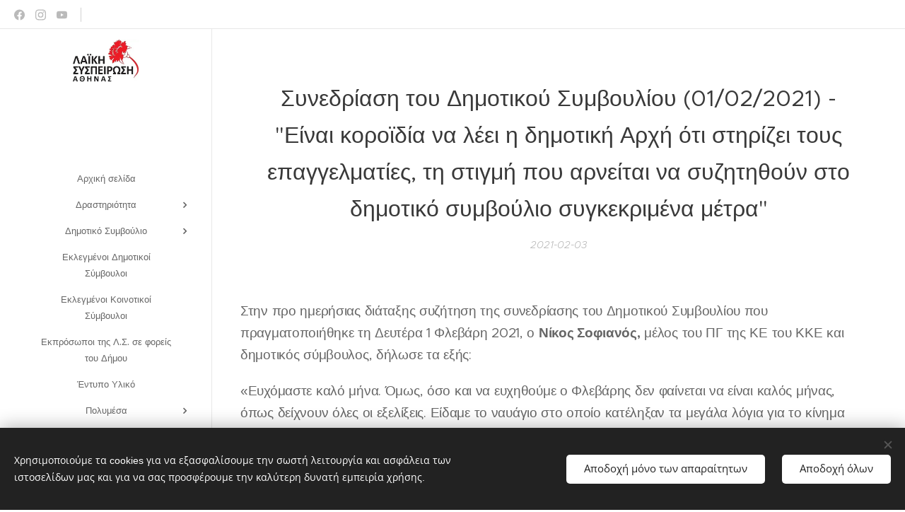

--- FILE ---
content_type: text/html; charset=UTF-8
request_url: https://www.lsathinas.gr/l/synedriasi-toy-dimotikoy-symvoylioy-01-02-2021-einai-koroidia-na-leei-i-dimotiki-archi-oti-stirizei-toys-epaggelmaties-ti-stigmi-poy-arneitai-na-syzitithoyn-sto-dimotiko-symvoylio-sygkekrimena-metra/
body_size: 40003
content:
<!DOCTYPE html>
<html class="no-js" prefix="og: https://ogp.me/ns#" lang="el">
<head><link rel="preconnect" href="https://duyn491kcolsw.cloudfront.net" crossorigin><link rel="preconnect" href="https://fonts.gstatic.com" crossorigin><meta charset="utf-8"><link rel="shortcut icon" href="https://7522849a6f.clvaw-cdnwnd.com/4b167f0ba654156db9b4878fadb096d0/200000064-b32a1b4244/3xabqg.jpg?ph=7522849a6f"><link rel="apple-touch-icon" href="https://7522849a6f.clvaw-cdnwnd.com/4b167f0ba654156db9b4878fadb096d0/200000064-b32a1b4244/3xabqg.jpg?ph=7522849a6f"><link rel="icon" href="https://7522849a6f.clvaw-cdnwnd.com/4b167f0ba654156db9b4878fadb096d0/200000064-b32a1b4244/3xabqg.jpg?ph=7522849a6f">
    <meta http-equiv="X-UA-Compatible" content="IE=edge">
    <title>Συνεδρίαση του Δημοτικού Συμβουλίου (01/02/2021) - &quot;Είναι κοροϊδία να λέει η δημοτική Αρχή  ότι στηρίζει τους επαγγελματίες, τη στιγμή που αρνείται να  συζητηθούν στο δημοτικό συμβούλιο συγκεκριμένα μέτρα&quot; :: Λαϊκή Συσπείρωση Αθήνας</title>
    <meta name="viewport" content="width=device-width,initial-scale=1">
    <meta name="msapplication-tap-highlight" content="no">
    
    <link href="https://duyn491kcolsw.cloudfront.net/files/0r/0rk/0rklmm.css?ph=7522849a6f" media="print" rel="stylesheet">
    <link href="https://duyn491kcolsw.cloudfront.net/files/2e/2e5/2e5qgh.css?ph=7522849a6f" media="screen and (min-width:100000em)" rel="stylesheet" data-type="cq" disabled>
    <link rel="stylesheet" href="https://duyn491kcolsw.cloudfront.net/files/41/41k/41kc5i.css?ph=7522849a6f"><link rel="stylesheet" href="https://duyn491kcolsw.cloudfront.net/files/3b/3b2/3b2e8e.css?ph=7522849a6f" media="screen and (min-width:37.5em)"><link rel="stylesheet" href="https://duyn491kcolsw.cloudfront.net/files/2v/2vp/2vpyx8.css?ph=7522849a6f" data-wnd_color_scheme_file=""><link rel="stylesheet" href="https://duyn491kcolsw.cloudfront.net/files/34/34q/34qmjb.css?ph=7522849a6f" data-wnd_color_scheme_desktop_file="" media="screen and (min-width:37.5em)" disabled=""><link rel="stylesheet" href="https://duyn491kcolsw.cloudfront.net/files/3e/3ez/3ezykj.css?ph=7522849a6f" data-wnd_additive_color_file=""><link rel="stylesheet" href="https://duyn491kcolsw.cloudfront.net/files/1q/1qu/1qu7cr.css?ph=7522849a6f" data-wnd_typography_file=""><link rel="stylesheet" href="https://duyn491kcolsw.cloudfront.net/files/2c/2cw/2cwmum.css?ph=7522849a6f" data-wnd_typography_desktop_file="" media="screen and (min-width:37.5em)" disabled=""><script>(()=>{let e=!1;const t=()=>{if(!e&&window.innerWidth>=600){for(let e=0,t=document.querySelectorAll('head > link[href*="css"][media="screen and (min-width:37.5em)"]');e<t.length;e++)t[e].removeAttribute("disabled");e=!0}};t(),window.addEventListener("resize",t),"container"in document.documentElement.style||fetch(document.querySelector('head > link[data-type="cq"]').getAttribute("href")).then((e=>{e.text().then((e=>{const t=document.createElement("style");document.head.appendChild(t),t.appendChild(document.createTextNode(e)),import("https://duyn491kcolsw.cloudfront.net/client/js.polyfill/container-query-polyfill.modern.js").then((()=>{let e=setInterval((function(){document.body&&(document.body.classList.add("cq-polyfill-loaded"),clearInterval(e))}),100)}))}))}))})()</script>
<link rel="preload stylesheet" href="https://duyn491kcolsw.cloudfront.net/files/2m/2m8/2m8msc.css?ph=7522849a6f" as="style"><link rel="preload stylesheet" href="https://duyn491kcolsw.cloudfront.net/files/35/35j/35j72o.css?ph=7522849a6f" as="style"><meta name="description" content="Στην προ ημερήσιας διάταξης συζήτηση της συνεδρίασης του Δημοτικού Συμβουλίου που πραγματοποιήθηκε τη Δευτέρα 1 Φλεβάρη 2021, ο Νίκος Σοφιανός, μέλος του ΠΓ της ΚΕ του ΚΚΕ και δημοτικός σύμβουλος, δήλωσε τα εξής:"><meta name="keywords" content=""><meta name="generator" content="Webnode 2"><meta name="apple-mobile-web-app-capable" content="no"><meta name="apple-mobile-web-app-status-bar-style" content="black"><meta name="format-detection" content="telephone=no">



<meta property="og:url" content="https://lsathinas.gr/l/synedriasi-toy-dimotikoy-symvoylioy-01-02-2021-einai-koroidia-na-leei-i-dimotiki-archi-oti-stirizei-toys-epaggelmaties-ti-stigmi-poy-arneitai-na-syzitithoyn-sto-dimotiko-symvoylio-sygkekrimena-metra/"><meta property="og:title" content="Συνεδρίαση του Δημοτικού Συμβουλίου (01/02/2021) - &quot;Είναι κοροϊδία να λέει η δημοτική Αρχή  ότι στηρίζει τους επαγγελματίες, τη στιγμή που αρνείται να  συζητηθούν στο δημοτικό συμβούλιο συγκεκριμένα μέτρα&quot; :: Λαϊκή Συσπείρωση Αθήνας"><meta property="og:type" content="article"><meta property="og:description" content="Στην προ ημερήσιας διάταξης συζήτηση της συνεδρίασης του Δημοτικού Συμβουλίου που πραγματοποιήθηκε τη Δευτέρα 1 Φλεβάρη 2021, ο Νίκος Σοφιανός, μέλος του ΠΓ της ΚΕ του ΚΚΕ και δημοτικός σύμβουλος, δήλωσε τα εξής:"><meta property="og:site_name" content="Λαϊκή Συσπείρωση Αθήνας"><meta property="og:article:published_time" content="2021-02-03T00:00:00+0100"><meta property="fb:app_id" content="225951590755638"><meta name="robots" content="index,follow"><link rel="canonical" href="https://www.lsathinas.gr/l/synedriasi-toy-dimotikoy-symvoylioy-01-02-2021-einai-koroidia-na-leei-i-dimotiki-archi-oti-stirizei-toys-epaggelmaties-ti-stigmi-poy-arneitai-na-syzitithoyn-sto-dimotiko-symvoylio-sygkekrimena-metra/"><script>window.checkAndChangeSvgColor=function(c){try{var a=document.getElementById(c);if(a){c=[["border","borderColor"],["outline","outlineColor"],["color","color"]];for(var h,b,d,f=[],e=0,m=c.length;e<m;e++)if(h=window.getComputedStyle(a)[c[e][1]].replace(/\s/g,"").match(/^rgb[a]?\(([0-9]{1,3}),([0-9]{1,3}),([0-9]{1,3})/i)){b="";for(var g=1;3>=g;g++)b+=("0"+parseInt(h[g],10).toString(16)).slice(-2);"0"===b.charAt(0)&&(d=parseInt(b.substr(0,2),16),d=Math.max(16,d),b=d.toString(16)+b.slice(-4));f.push(c[e][0]+"="+b)}if(f.length){var k=a.getAttribute("data-src"),l=k+(0>k.indexOf("?")?"?":"&")+f.join("&");a.src!=l&&(a.src=l,a.outerHTML=a.outerHTML)}}}catch(n){}};</script></head>
<body class="l wt-blogpost ac-i ac-n l-sidebar l-d-none b-btn-r b-btn-s-l b-btn-dn b-btn-bw-1 img-d-n img-t-o img-h-z line-solid b-e-ds lbox-d c-s-n   hb-on  wnd-fe"><noscript>
				<iframe
				 src="https://www.googletagmanager.com/ns.html?id=GTM-542MMSL"
				 height="0"
				 width="0"
				 style="display:none;visibility:hidden"
				 >
				 </iframe>
			</noscript>

<div class="wnd-page l-page cs-gray ac-amber t-t-fs-s t-t-fw-l t-t-sp-n t-t-d-n t-s-fs-s t-s-fw-l t-s-sp-n t-s-d-n t-p-fs-m t-p-fw-m t-p-sp-n t-h-fs-s t-h-fw-l t-h-sp-n t-bq-fs-s t-bq-fw-l t-bq-sp-n t-bq-d-q t-btn-fw-l t-nav-fw-l t-pd-fw-l t-nav-tt-n">
    <div class="l-w t cf t-28">
        <div class="l-bg cf">
            <div class="s-bg-l">
                
                
            </div>
        </div>
        <header class="l-h cf">
            <div class="sw cf">
	<div class="sw-c cf"><section class="s s-hb cf sc-w   wnd-w-default wnd-hbs-on wnd-hbi-on">
	<div class="s-w cf">
		<div class="s-o cf">
			<div class="s-bg cf">
                <div class="s-bg-l">
                    
                    
                </div>
			</div>
			<div class="s-c">
                <div class="s-hb-c cf">
                    <div class="hb-si">
                        <div class="si">
    <div class="si-c"><a href="https://www.facebook.com/LASYATHINAS" target="_blank" rel="noreferrer" title="Facebook"><svg xmlns="https://www.w3.org/2000/svg" viewBox="0 0 24 24" height="18px" width="18px"><path d="M24 12.073c0-6.627-5.373-12-12-12s-12 5.373-12 12c0 5.99 4.388 10.954 10.125 11.854v-8.385H7.078v-3.47h3.047V9.43c0-3.007 1.792-4.669 4.533-4.669 1.312 0 2.686.235 2.686.235v2.953H15.83c-1.491 0-1.956.925-1.956 1.874v2.25h3.328l-.532 3.47h-2.796v8.385C19.612 23.027 24 18.062 24 12.073z" fill="#bebebe"></path></svg></a><a href="https://www.instagram.com/lasyathinas" target="_blank" rel="noreferrer" title="Instagram"><svg viewBox="0 0 24 24" xmlns="https://www.w3.org/2000/svg" height="18px" width="18px"><path d="M12 0C8.74 0 8.333.015 7.053.072 5.775.132 4.905.333 4.14.63c-.789.306-1.459.717-2.126 1.384S.935 3.35.63 4.14C.333 4.905.131 5.775.072 7.053.012 8.333 0 8.74 0 12s.015 3.667.072 4.947c.06 1.277.261 2.148.558 2.913a5.885 5.885 0 001.384 2.126A5.868 5.868 0 004.14 23.37c.766.296 1.636.499 2.913.558C8.333 23.988 8.74 24 12 24s3.667-.015 4.947-.072c1.277-.06 2.148-.262 2.913-.558a5.898 5.898 0 002.126-1.384 5.86 5.86 0 001.384-2.126c.296-.765.499-1.636.558-2.913.06-1.28.072-1.687.072-4.947s-.015-3.667-.072-4.947c-.06-1.277-.262-2.149-.558-2.913a5.89 5.89 0 00-1.384-2.126A5.847 5.847 0 0019.86.63c-.765-.297-1.636-.499-2.913-.558C15.667.012 15.26 0 12 0zm0 2.16c3.203 0 3.585.016 4.85.071 1.17.055 1.805.249 2.227.415.562.217.96.477 1.382.896.419.42.679.819.896 1.381.164.422.36 1.057.413 2.227.057 1.266.07 1.646.07 4.85s-.015 3.585-.074 4.85c-.061 1.17-.256 1.805-.421 2.227a3.81 3.81 0 01-.899 1.382 3.744 3.744 0 01-1.38.896c-.42.164-1.065.36-2.235.413-1.274.057-1.649.07-4.859.07-3.211 0-3.586-.015-4.859-.074-1.171-.061-1.816-.256-2.236-.421a3.716 3.716 0 01-1.379-.899 3.644 3.644 0 01-.9-1.38c-.165-.42-.359-1.065-.42-2.235-.045-1.26-.061-1.649-.061-4.844 0-3.196.016-3.586.061-4.861.061-1.17.255-1.814.42-2.234.21-.57.479-.96.9-1.381.419-.419.81-.689 1.379-.898.42-.166 1.051-.361 2.221-.421 1.275-.045 1.65-.06 4.859-.06l.045.03zm0 3.678a6.162 6.162 0 100 12.324 6.162 6.162 0 100-12.324zM12 16c-2.21 0-4-1.79-4-4s1.79-4 4-4 4 1.79 4 4-1.79 4-4 4zm7.846-10.405a1.441 1.441 0 01-2.88 0 1.44 1.44 0 012.88 0z" fill="#bebebe"></path></svg></a><a href="https://www.youtube.com/@LSAthinas" target="_blank" rel="noreferrer" title="Youtube"><svg xmlns="https://www.w3.org/2000/svg" viewBox="0 0 24 24" height="18px" width="18px"><path d="M23.498 6.186a3.016 3.016 0 00-2.122-2.136C19.505 3.545 12 3.545 12 3.545s-7.505 0-9.377.505A3.017 3.017 0 00.502 6.186C0 8.07 0 12 0 12s0 3.93.502 5.814a3.016 3.016 0 002.122 2.136c1.871.505 9.376.505 9.376.505s7.505 0 9.377-.505a3.015 3.015 0 002.122-2.136C24 15.93 24 12 24 12s0-3.93-.502-5.814zM9.545 15.568V8.432L15.818 12l-6.273 3.568z" fill="#bebebe"></path></svg></a></div>
</div>
                    </div>
                    <div class="hb-ci">
                        <div class="ci">
    <div class="ci-c" data-placeholder="Στοιχεία επικοινωνίας"></div>
</div>
                    </div>
                    <div class="hb-ccy">
                        
                    </div>
                    <div class="hb-lang">
                        
                    </div>
                </div>
			</div>
		</div>
	</div>
</section><section data-space="reset" class="s s-hn s-hn-sidebar wnd-mt-sidebar menu-default logo-sidebar sc-w   wnd-nav-border wnd-nav-sticky">
	<div class="s-w">
		<div class="s-o">
			<div class="s-bg">
                <div class="s-bg-l">
                    
                    
                </div>
			</div>
			<div class="h-w h-f wnd-fixed">
				<div class="s-i">
					<div class="n-l">
						<div class="s-c menu-nav">
							<div class="logo-block">
								<div class="b b-l logo logo-default logo-nb playfair-display wnd-logo-with-text wnd-iar-2-1 logo-21 b-ls-s" id="wnd_LogoBlock_3364" data-wnd_mvc_type="wnd.fe.LogoBlock">
	<div class="b-l-c logo-content">
		<a class="b-l-link logo-link" href="/home/">

			<div class="b-l-image logo-image">
				<div class="b-l-image-w logo-image-cell">
                    <picture><source type="image/webp" srcset="https://7522849a6f.clvaw-cdnwnd.com/4b167f0ba654156db9b4878fadb096d0/200001186-4ed884ed89/450/logo.lsathinas.webp?ph=7522849a6f 367w, https://7522849a6f.clvaw-cdnwnd.com/4b167f0ba654156db9b4878fadb096d0/200001186-4ed884ed89/700/logo.lsathinas.webp?ph=7522849a6f 367w, https://7522849a6f.clvaw-cdnwnd.com/4b167f0ba654156db9b4878fadb096d0/200001186-4ed884ed89/logo.lsathinas.webp?ph=7522849a6f 367w" sizes="(min-width: 600px) 450px, (min-width: 360px) calc(100vw * 0.8), 100vw" ><img src="https://7522849a6f.clvaw-cdnwnd.com/4b167f0ba654156db9b4878fadb096d0/200000026-2d6fa2e5e3/logo.lsathinas.jpg?ph=7522849a6f" alt="" width="367" height="234" class="wnd-logo-img" ></picture>
				</div>
			</div>

			

			<div class="b-l-br logo-br"></div>

			<div class="b-l-text logo-text-wrapper">
				<div class="b-l-text-w logo-text">
					<span class="b-l-text-c logo-text-cell"> </span>
				</div>
			</div>

		</a>
	</div>
</div>
							</div>

                            <div class="nav-wrapper">

                                <div class="cart-block">
                                    
                                </div>

                                

                                <div id="menu-mobile">
                                    <a href="#" id="menu-submit"><span></span>Μενού</a>
                                </div>

                                <div id="menu-block">
                                    <nav id="menu" data-type="vertical"><div class="menu-font menu-wrapper">
	<a href="#" class="menu-close" rel="nofollow" title="Close Menu"></a>
	<ul role="menubar" aria-label="Μενού" class="level-1">
		<li role="none" class="wnd-homepage">
			<a class="menu-item" role="menuitem" href="/home/"><span class="menu-item-text">Αρχική σελίδα</span></a>
			
		</li><li role="none" class="wnd-with-submenu">
			<a class="menu-item" role="menuitem" href="/drastiriotita/"><span class="menu-item-text">Δραστηριότητα</span></a>
			<ul role="menubar" aria-label="Μενού" class="level-2">
		<li role="none">
			<a class="menu-item" role="menuitem" href="/programa/"><span class="menu-item-text">Πρόγραμμα</span></a>
			
		</li><li role="none">
			<a class="menu-item" role="menuitem" href="/omilies-diloseis/"><span class="menu-item-text">Ομιλίες / Δηλώσεις / Δελτία Τύπου</span></a>
			
		</li><li role="none">
			<a class="menu-item" role="menuitem" href="/synenteyxeis-arthra/"><span class="menu-item-text">Συνεντεύξεις / Άρθρα</span></a>
			
		</li>
	</ul>
		</li><li role="none" class="wnd-with-submenu">
			<a class="menu-item" role="menuitem" href="/dimotiko-symvoylio/"><span class="menu-item-text">Δημοτικό Συμβούλιο</span></a>
			<ul role="menubar" aria-label="Μενού" class="level-2">
		<li role="none">
			<a class="menu-item" role="menuitem" href="/2025/"><span class="menu-item-text">2025</span></a>
			
		</li><li role="none">
			<a class="menu-item" role="menuitem" href="/2024/"><span class="menu-item-text">2024</span></a>
			
		</li><li role="none">
			<a class="menu-item" role="menuitem" href="/2023/"><span class="menu-item-text">2023</span></a>
			
		</li><li role="none">
			<a class="menu-item" role="menuitem" href="/2022/"><span class="menu-item-text">2022</span></a>
			
		</li><li role="none" class="wnd-active-path">
			<a class="menu-item" role="menuitem" href="/a2021/"><span class="menu-item-text">2021</span></a>
			
		</li><li role="none">
			<a class="menu-item" role="menuitem" href="/a20202/"><span class="menu-item-text">2020</span></a>
			
		</li><li role="none">
			<a class="menu-item" role="menuitem" href="/a2019/"><span class="menu-item-text">2019</span></a>
			
		</li>
	</ul>
		</li><li role="none">
			<a class="menu-item" role="menuitem" href="/eklegmenoi-dimotikoi-symvoyloi/"><span class="menu-item-text">Εκλεγμένοι Δημοτικοί Σύμβουλοι</span></a>
			
		</li><li role="none">
			<a class="menu-item" role="menuitem" href="/eklegmenoi-koinotikoi-symvoyloi/"><span class="menu-item-text">Εκλεγμένοι Κοινοτικοί Σύμβουλοι</span></a>
			
		</li><li role="none">
			<a class="menu-item" role="menuitem" href="/ekprosopoi-tis-l-s-se-foreis-toy-dimoy/"><span class="menu-item-text">Εκπρόσωποι της Λ.Σ. σε φορείς του Δήμου</span></a>
			
		</li><li role="none">
			<a class="menu-item" role="menuitem" href="/entypo-yliko/"><span class="menu-item-text">Έντυπο Υλικό</span></a>
			
		</li><li role="none" class="wnd-with-submenu">
			<a class="menu-item" role="menuitem" href="/polymesa/"><span class="menu-item-text">Πολυμέσα</span></a>
			<ul role="menubar" aria-label="Μενού" class="level-2">
		<li role="none">
			<a class="menu-item" role="menuitem" href="/vinteo/"><span class="menu-item-text">Video - Audio</span></a>
			
		</li><li role="none">
			<a class="menu-item" role="menuitem" href="/eikones/"><span class="menu-item-text">Εικόνες</span></a>
			
		</li>
	</ul>
		</li><li role="none">
			<a class="menu-item" role="menuitem" href="/epikoinonia/"><span class="menu-item-text">Επικοινωνία</span></a>
			
		</li><li role="none">
			<a class="menu-item" role="menuitem" href="/anazitisi/"><span class="menu-item-text">Αναζήτηση</span></a>
			
		</li>
	</ul>
	<span class="more-text">Περισσότερα</span>
</div></nav>
                                    <div class="scrollup"></div>
                                    <div class="scrolldown"></div>
                                </div>

                            </div>
						</div>
					</div>
				</div>
			</div>
		</div>
	</div>
</section></div>
</div>
        </header>
        <main class="l-m cf">
            <div class="sw cf">
	<div class="sw-c cf"><section data-space="true" class="s s-hm s-hm-bdh s-bdh cf sc-w   wnd-w-narrow wnd-s-normal wnd-h-auto wnd-nh-m wnd-p-cc">
    <div class="s-w cf">
	    <div class="s-o cf">
	        <div class="s-bg cf">
                <div class="s-bg-l">
                    
                    
                </div>
	        </div>
	        <div class="h-c s-c cf">
		        <div class="s-bdh-c b b-s-l b-s-r b-cs cf">
			        <div class="s-bdh-w">
			            <h1 class="s-bdh-t"><div class="ld">
	<span class="ld-c"><font class="wnd-font-size-80">Συνεδρίαση του Δημοτικού Συμβουλίου (01/02/2021) - "Είναι κοροϊδία να λέει η δημοτική Αρχή  ότι στηρίζει τους επαγγελματίες, τη στιγμή που αρνείται να  συζητηθούν στο δημοτικό συμβούλιο συγκεκριμένα μέτρα"</font> </span>
</div></h1>
			            <span class="s-bdh-d"><div class="ld">
	<span class="ld-c">2021-02-03</span>
</div></span>
			        </div>
		        </div>
	        </div>
	    </div>
    </div>
</section><section class="s s-basic cf sc-w   wnd-w-narrow wnd-s-normal wnd-h-auto" data-wnd_brightness="0" data-wnd_last_section>
	<div class="s-w cf">
		<div class="s-o s-fs cf">
			<div class="s-bg cf">
				<div class="s-bg-l">
                    
					
				</div>
			</div>
			<div class="s-c s-fs cf">
				<div class="ez cf wnd-no-cols">
	<div class="ez-c"><div class="b b-text cf">
	<div class="b-c b-text-c b-s b-s-t60 b-s-b60 b-cs cf"><p>Στην
προ ημερήσιας διάταξης συζήτηση της συνεδρίασης του Δημοτικού Συμβουλίου που
πραγματοποιήθηκε τη Δευτέρα 1 Φλεβάρη 2021, ο <strong>Νίκος Σοφιανός,</strong> μέλος του
ΠΓ της ΚΕ του ΚΚΕ και δημοτικός σύμβουλος, δήλωσε τα εξής: </p>
<p>«Ευχόμαστε καλό μήνα. Όμως, όσο και να ευχηθούμε ο
Φλεβάρης δεν φαίνεται να είναι καλός μήνας, όπως δείχνουν όλες οι εξελίξεις.
Είδαμε το ναυάγιο στο οποίο κατέληξαν τα μεγάλα λόγια για το κίνημα εμβολιασμού της
ΕΕ. Βλέπουμε την επιμονή της κυβέρνησης, με τη γνωστή πολιτική
της (που άλλοτε ονομάζει ακορντεόν, άλλοτε "άνοιξε κλείσε") να διαχειρίζεται
τις συνέπειες της πανδημίας δίνοντας απλόχερα σε ομίλους όπως η Aegean 130 εκατομμύρια ευρώ. </p>
<p>Παρόλα αυτά, η κυβέρνηση ισχυρίζεται ότι δεν υπάρχουν λεφτά για να
διαμορφωθούν χώροι και να λειτουργήσουν τα σχολεία με ασφάλεια, να ανοίξουν τα
Πανεπιστήμια, να ανοίξουν οι χώροι πολιτισμού που εδώ κι ένα χρόνο είναι
κλειστοί, να λειτουργήσουν οι χώροι αθλητισμού, για τους οποίους αυτή την
εβδομάδα οι αθλητές βγαίνουν στο δρόμο. </p>
<p>Στο δρόμο θα βγουν και οι φοιτητές ξανά, κατά χιλιάδες, την Πέμπτη για να
αντιμετωπίσουν το νομοσχέδιο της κυβέρνησης που μέσα στην κρίση με τα
πανεπιστήμια κλειστά δίνει 30 εκατομμύρια για νέους αστυνομικούς, ενώ δεν έχει
χρήματα να δώσει για να λειτουργήσουν τα εργαστήρια των πανεπιστημίων, αλλά και
συνολικά τα ιδρύματα, με ό,τι αυτό μπορεί να σημαίνει για την πόλη, μια πόλη που
είναι έδρα αρκετών πανεπιστημιακών ιδρυμάτων τα οποία παραμένουν όμως κλειστά.</p>
<p>Θα πρέπει το Δημοτικό Συμβούλιο να συζητήσει και να πάρει αποφάσεις άμεσα
για να στηριχτούν οι επαγγελματίες της Αθήνας, και στον κλάδο της εστίασης ο
οποίος κυριολεκτικά είναι επ' αόριστον κλειστός. Μάλιστα, όπως γνωρίζετε, την
επόμενη εβδομάδα επαγγελματίες από τον κλάδο της εστίασης θα παραδώσουν τα
κλειδιά τους στην κυβέρνηση! Ο χώρος του πολιτισμού παραμένει κλειστός, το
λιανεμπόριο μια ανοίγει και μια κλείνει. </p>
<p>Ενώ η Αττική μπήκε στο "κόκκινο" από το Σάββατο, εμείς ερχόμαστε να
συζητήσουμε στην ημερήσια διάταξη θέματα διεκπεραίωσης, στα περισσότερα των
οποίων συμφωνούμε. Τα κρίσιμα θέματα, όμως, δεν είναι μέσα στην ημερήσια
διάταξη. Γιατί η ανάγκη να ληφθούν αποφάσεις από το Δημοτικό Συμβούλιο για την
άμεση ανάσα χιλιάδων επαγγελματιών της πόλης, δεν είναι προτεραιότητα της
δημοτικής Αρχής. </p>
<p>Για μέτρα που πήρε πέρυσι ο Δήμος, είχαν κάνει αίτηση μόνο 8,5 χιλιάδες επιχειρήσεις,
ενώ οι επαγγελματικές παροχές ρεύματος στον Δήμο της Αθήνας
είναι 122 χιλιάδες. Η ψαλίδα είναι τεράστια και η πλειοψηφία αυτών βρίσκεται
στους ΚΑΔ που πλήττονται με τα μέτρα του επ' αόριστον αποκλεισμού που λαμβάνει η κυβέρνηση. Επίσης, ο Δήμος έχει εισπράξει το 86,1% των εσόδων από τα ανταποδοτικά τέλη
του 2020. Μας κοροϊδεύει λοιπόν η δημοτική Αρχή, όταν λέει ότι έχει κάνει απαλλαγές;</p>
<p>Καταθέσαμε
πρόταση στο Δημοτικό Συμβούλιο για τη λήψη συγκεκριμένων
μέτρων. Μιλάμε για κλάδους όπως ο χώρος του λιανεμπορίου, της εστίασης ή οι
χώροι πολιτισμού και αθλητισμού, που λειτούργησαν μόνο για δυο μήνες και ακόμη
κι αυτούς τους μήνες υπολειτουργούσαν. Συγκεκριμένα προτείνουμε:</p>
<ul><li><em><strong>Απαλλαγή
από τα τέλη ηλεκτροφωτισμού και καθαριότητας</strong></em><em> για όλες τις επιχειρήσεις όλων των
πληττόμενων ΚΑΔ για το 2020 (αφού χωρίς μέτρα περιορισμού λειτούργησαν μόνο για
τους 2 πρώτους μήνες) και συνέχιση της απαλλαγής για όσο διάστημα διατηρούνται
περιοριστικά μέτρα το 2021.</em></li><li><em><strong>Απαλλαγή
από τα τέλη κατάληψης κοινόχρηστων χώρων</strong></em><em> για τις επιχειρήσεις εστίασης και για
μικροπωλητές και περίπτερα, για εμπορεύματα, προθήκες κλπ. </em></li><li><em><strong>Απαλλαγή
από τα τέλη επί των ακαθάριστων εσόδων</strong></em><em> (0,5%) των κέντρων διασκέδασης,
εστιατορίων &amp; συναφών καταστημάτων.</em></li><li><strong>Απαλλαγή από την καταβολή μισθωμάτων </strong>για
όσους μισθώνουν δημοτική περιουσία μέχρι και τις 30/6/2021 (κυλικεία, δημοτικά αναψυκτήρια, κουλούρια, κάστανα,
άνθη κ.λπ.). Διαγραφή των χρεών τους για τους μήνες του 2020 που ήταν σε ισχύ
ειδικά μέτρα περιορισμού της λειτουργίας τους</li><li><strong>Αναστολή κάθε είδους μέτρων αναγκαστικής
είσπραξης</strong>-κατασχέσεις, πλειστηριασμοί, δεσμεύσεις
λογαριασμών- που βρίσκονται σε εξέλιξη ή έχουν δρομολογηθεί για χρέη   προς τους δήμους μέχρι τουλάχιστον τον Ιούνη
του 2021.</li><li><strong>Να υπάρξει νομοθετική ρύθμιση</strong> που θα δίνει τη δυνατότητα στα Δημοτικά Συμβούλια  να αυξάνουν τις δόσεις για οφειλές
ή να διαγράφουν τμήμα ή το σύνολό τους, με βάση κοινωνικά και οικονομικά
κριτήρια</li><li><strong>Μεγάλη μείωση στα <strong>ειδικά πρόστιμα που επιβάλλονται στους
επαγγελματίες</strong></strong> σε περίπτωση αφαίρεσης
και κατάσχεσης αντικειμένων.</li><li><strong>Πλήρης απαλλαγή από τα τέλη
ηλεκτροφωτισμού για τα ακίνητα που χρησιμοποιούνται ως έδρες, αθλητικών
σωματείων, εξωραϊστικών συλλόγων, συνδικάτων κλπ,</strong></li></ul>









<p>Ο Δήμαρχος επικαλέστηκε
νομικά εμπόδια και δεν δέχτηκε να συζητηθούν οι προτάσεις της Λαϊκής
Συσπείρωσης εντός ημερήσιας διάταξης στο Δημοτικό Συμβούλιο. Στη δευτερολογία
του, ο Νίκος Σοφιανός κάλεσε την αντιπολίτευση του Δήμου να στηρίξει την
εισαγωγή του θέματος στην ημερήσια διάταξη της επόμενης συνεδρίασης και
επισήμανε την ευθύνη της κυβέρνησης τονίζοντας ότι για το συγκεκριμένο θέμα «δεν
μπορεί να λέει ο Δήμαρχος ότι υπάρχουν Νόμοι και δεν αλλάζουν. Είναι ευθύνη της
ΝΔ που είναι στην κυβέρνηση για να φέρει νομοθετική ρύθμιση. Εξάλλου, είμαστε
ήδη σε κατάσταση έκτακτης ανάγκης και λαμβάνονται έκτακτα μέτρα που οδηγούν
στον αποκλεισμό όλων μας».</p>
<p>Παράλληλα, την ελλιπή εφαρμογή των μέτρων που είχε λάβει πέρυσι η δημοτική
Αρχή τόνισε στην ίδια συνεδρίαση ο <strong>Χάρης Βουρδουμπάς,</strong> δημοτικός
σύμβουλος της Λαϊκής Συσπείρωσης, δηλώνοντας τα εξής: </p>
<p>«Η ενημέρωση που έχει κάνει ο Δήμος προς τους
επαγγελματίες μέχρι σήμερα είναι ελλιπής. Δεν υπάρχει καν ακριβής εικόνα στο
Δήμο Αθηναίων για τον αριθμό των επιχειρήσεων που ανήκουν στους πληττόμενους
ΚΑΔ. Για παράδειγμα, πόσες είναι οι επαγγελματικές παροχές που είναι σε κάθε
ένα από τους επαγγελματικούς συντελεστές για τα τέλη ηλεκτροφωτισμού;</p>
<p>Με βάση τα αποτελέσματα στην εκτέλεση του Προϋπολογισμού του Δήμου της
Αθήνας για το 4ο τρίμηνο, είναι χαρακτηριστικό ότι ο Δήμος έχει ήδη
εισπράξει το μεγαλύτερο μέρος των εσόδων που προέβλεπε και από τα τέλη
ηλεκτροφωτισμού και από τα τέλη χρήσης κοινόχρηστων χώρων. Άρα ουσιαστικά
ελάφρυνση δεν υπάρχει. </p>
<p>Επίσης, υπάρχουν επαγγελματίες που έχουν ήδη πληρώσει για τα τέλη κατάληψη
κοινόχρηστων χώρων, πριν από το δεύτερο lockdown. Σε αυτόν τον κόσμο πρέπει να επιστραφούν
άμεσα αυτά τα χρήματα  και κατά τη γνώμη
μας να επανυπολογιστούν και να επιστραφούν τα ποσά αυτά με βάση τις πιο
γενναίες μειώσεις, που θεωρούμε απόλυτα αναγκαίες.   </p>
<p>Επειδή για ένα μεγάλο μέρος των επαγγελματιών είναι σοβαρός «βραχνάς» το
ζήτημα της πληρωμής των δημοτικών τελών, υπάρχει επείγουσα ανάγκη να ληφθεί μια
ουσιαστική απόφαση, όπως έχουμε διατυπώσει στην πρότασή μας».</p>
<p>Σχετικά με το θέμα της μετατροπής των κέντρων υγείας σε αποκλειστικά
εμβολιαστικά κέντρα, η <strong>Βούλα Παναγή,</strong> δημοτική σύμβουλος της Λαϊκής
Συσπείρωσης, δήλωσε τα εξής:  </p>
<p>«Μέχρι τώρα έχουν μετατραπεί το Κέντρο Υγείας στο
Παγκράτι στην οδό Κόνωνος, το Κέντρο Υγείας των Πετραλώνων στο 3ο Διαμέρισμα
και πιθανόν να έχει προχωρήσει και στις άλλες κοινότητες. Σε αυτά τα κέντρα
Υγείας, παρά την υποστελέχωση και την υπολειτουργία που είχαν μέχρι στιγμής,
αναστέλλονται επ' αόριστον όλες οι ιατρικές πράξεις που γίνονταν μέχρι σήμερα,
όπως οι παιδικοί εμβολιασμοί, οι εμβολιασμοί για άλλα νοσήματα,
συνταγογραφήσεις σε χρόνια πάσχοντες, η αντιμετώπιση επειγόντων περιστατικών σε
επίπεδο πρωτοβάθμιας φροντίδας υγείας και μια σειρά από άλλες πράξεις όπως η
έκδοση πιστοποιητικών και βεβαιώσεων για ειδικές ομάδες του πληθυσμού. </p>
<p>Δεν υπάρχει κάποια απάντηση για το πώς θα εξυπηρετείται όλος αυτός ο κόσμος
από δω και στο εξής. Θα επαναληφθεί το φαινόμενο της μετατροπής των νοσοκομείων
σε νοσοκομεία μιας νόσου με αποτέλεσμα μεγάλο κομμάτι του πληθυσμού να έχει
μερική ή καθόλου ιατρική φροντίδα. Υπάρχουν αντιδράσεις από φορείς και
κατοίκους, είναι χαρακτηριστικό ότι το κέντρο υγείας του Παγκρατίου δεν
εξυπηρετεί μόνο κατοίκους της περιοχής, αλλά εξυπηρετεί άλλους δύο Δήμους
(Καισαριανή &amp; Βύρωνα), μιλάμε δηλαδή για πάρα πολύ κόσμο. </p>
Ο Δήμος δεν πρέπει να
παρακολουθεί αμέτοχος όλα αυτά, αλλά να στηρίξει τη διεκδίκηση για άμεση
ενίσχυση της Πρωτοβάθμιας Φροντίδας Υγείας, με προσλήψεις μόνιμου προσωπικού,
κάλυψη όλων των κενών οργανικών θέσεων, με υποχρεωτική ένταξη του συνόλου των
ιδιωτικών γιατρών στο σχέδιο του εμβολιασμού, καθώς και με ενίσχυση με υποδομές
και προσωπικό ώστε να επανέλθει πλήρως η λειτουργία των δημόσιων νοσοκομείων
και των Κέντρων Υγείας και να μπορούν να ανταπεξέλθουν στις αυξημένες ανάγκες
της πανδημίας και των υπόλοιπων παθήσεων. Θα θέλαμε μια ενημέρωση για το πως
σκοπεύει να αντιδράσει η δημοτική Αρχή στο συγκεκριμένο θέμα».</div>
</div></div>
</div>
			</div>
		</div>
	</div>
</section></div>
</div>
<div class="s-bdf b-s b-s-t200 b-cs " data-wnd_social_buttons="true">
	<div class="s-bdf-share b-s-b200"><div id="fb-root"></div><script src="https://connect.facebook.net/el_GR/sdk.js#xfbml=1&amp;version=v5.0&amp;appId=225951590755638&amp;autoLogAppEvents=1" async defer crossorigin="anonymous"></script><div style="margin-right: 20px" class="fb-share-button" data-href="https://www.lsathinas.gr/l/synedriasi-toy-dimotikoy-symvoylioy-01-02-2021-einai-koroidia-na-leei-i-dimotiki-archi-oti-stirizei-toys-epaggelmaties-ti-stigmi-poy-arneitai-na-syzitithoyn-sto-dimotiko-symvoylio-sygkekrimena-metra/" data-layout="button" data-size="large"><a class="fb-xfbml-parse-ignore" target="_blank" href="https://www.facebook.com/sharer/sharer.php?u=https%3A%2F%2Fwww.lsathinas.gr%2Fl%[base64]%2F&amp;src=sdkpreparse">Share</a></div><a href="https://twitter.com/share" class="twitter-share-button" data-size="large">Tweet</a><script>window.twttr=function(t,e,r){var n,i=t.getElementsByTagName(e)[0],w=window.twttr||{};return t.getElementById(r)?w:((n=t.createElement(e)).id=r,n.src="https://platform.twitter.com/widgets.js",i.parentNode.insertBefore(n,i),w._e=[],w.ready=function(t){w._e.push(t)},w)}(document,"script","twitter-wjs");</script></div>
	<div class="s-bdf-comments"></div>
	<div class="s-bdf-html"></div>
</div>

        </main>
        <footer class="l-f cf">
            <div class="sw cf">
	<div class="sw-c cf"><section data-wn-border-element="s-f-border" class="s s-f s-f-basic s-f-simple sc-w   wnd-w-narrow wnd-s-normal">
	<div class="s-w">
		<div class="s-o">
			<div class="s-bg">
                <div class="s-bg-l">
                    
                    
                </div>
			</div>
			<div class="s-c s-f-l-w s-f-border">
				<div class="s-f-l b-s b-s-t0 b-s-b0">
					<div class="s-f-l-c s-f-l-c-first">
						<div class="s-f-cr"><span class="it b link">
	<span class="it-c"></span>
</span></div>
						<div class="s-f-sf">
                            <span class="sf b">
<span class="sf-content sf-c link"><b>Λαϊκή Συσπείρωση Αθήνας © 2019-2025 <br></b></span>
</span>
                            <span class="sf-cbr link">
    <a href="#" rel="nofollow">Cookies</a>
</span>
                            
                            
                            
                        </div>
					</div>
					<div class="s-f-l-c s-f-l-c-last">
						<div class="s-f-lang lang-select cf">
	
</div>
					</div>
                    <div class="s-f-l-c s-f-l-c-currency">
                        <div class="s-f-ccy ccy-select cf">
	
</div>
                    </div>
				</div>
			</div>
		</div>
	</div>
</section></div>
</div>
        </footer>
    </div>
    
</div>
<section class="cb cb-dark" id="cookiebar" style="display:none;" id="cookiebar" style="display:none;">
	<div class="cb-bar cb-scrollable">
		<div class="cb-bar-c">
			<div class="cb-bar-text">Χρησιμοποιούμε τα cookies για να εξασφαλίσουμε την σωστή λειτουργία και ασφάλεια των ιστοσελίδων μας και για να σας προσφέρουμε την καλύτερη δυνατή εμπειρία χρήσης.</div>
			<div class="cb-bar-buttons">
				<button class="cb-button cb-close-basic" data-action="accept-necessary">
					<span class="cb-button-content">Αποδοχή μόνο των απαραίτητων</span>
				</button>
				<button class="cb-button cb-close-basic" data-action="accept-all">
					<span class="cb-button-content">Αποδοχή όλων</span>
				</button>
				
			</div>
		</div>
        <div class="cb-close cb-close-basic" data-action="accept-necessary"></div>
	</div>

	<div class="cb-popup cb-light close">
		<div class="cb-popup-c">
			<div class="cb-popup-head">
				<h3 class="cb-popup-title">Προχωρημένες ρυθμίσεις</h3>
				<p class="cb-popup-text">Μπορείτε να προσαρμόσετε τις προτιμήσεις σας για τα cookies εδώ. Ενεργοποιήστε ή απενεργοποιήστε τις παρακάτω κατηγορίες και αποθηκεύστε τις επιλογές σας.</p>
			</div>
			<div class="cb-popup-options cb-scrollable">
				<div class="cb-option">
					<input class="cb-option-input" type="checkbox" id="necessary" name="necessary" readonly="readonly" disabled="disabled" checked="checked">
                    <div class="cb-option-checkbox"></div>
                    <label class="cb-option-label" for="necessary">Απαραίτητα cookies</label>
					<div class="cb-option-text">Τα απαραίτητα cookies χρειάζονται για την ασφαλή και σωστή λειτουργία της ιστοσελίδας μας και της διαδικασίας εγγραφής.</div>
				</div><div class="cb-option">
					<input class="cb-option-input" type="checkbox" id="functional" name="functional">
                    <div class="cb-option-checkbox"></div>
                    <label class="cb-option-label" for="functional">Cookies λειτουργίας (Functional cookies)</label>
					<div class="cb-option-text">Τα cookies λειτουργίας (functional cookies) απομνημονεύουν τις προτιμήσεις σας για την ιστοσελίδα μας και επιτρέπουν την προσαρμογή της.</div>
				</div><div class="cb-option">
					<input class="cb-option-input" type="checkbox" id="performance" name="performance">
                    <div class="cb-option-checkbox"></div>
                    <label class="cb-option-label" for="performance">Cookies απόδοσης (Performance cookies)</label>
					<div class="cb-option-text">Τα cookies απόδοσης (performance cookies) ελέγχουν την απόδοση της ιστοσελίδας μας.</div>
				</div><div class="cb-option">
					<input class="cb-option-input" type="checkbox" id="marketing" name="marketing">
                    <div class="cb-option-checkbox"></div>
                    <label class="cb-option-label" for="marketing">Marketing / cookies τρίτων (third party)</label>
					<div class="cb-option-text">Τα marketing cookies μας επιτρέπουν να μετρήσουμε και να αναλύσουμε την απόδοση της ιστοσελίδας μας.</div>
				</div>
			</div>
			<div class="cb-popup-footer">
				<button class="cb-button cb-save-popup" data-action="advanced-save">
					<span class="cb-button-content">Αποθήκευση</span>
				</button>
			</div>
			<div class="cb-close cb-close-popup" data-action="close"></div>
		</div>
	</div>
</section>

<script src="https://duyn491kcolsw.cloudfront.net/files/3e/3em/3eml8v.js?ph=7522849a6f" crossorigin="anonymous" type="module"></script><script>document.querySelector(".wnd-fe")&&[...document.querySelectorAll(".c")].forEach((e=>{const t=e.querySelector(".b-text:only-child");t&&""===t.querySelector(".b-text-c").innerText&&e.classList.add("column-empty")}))</script>


<script src="https://duyn491kcolsw.cloudfront.net/client.fe/js.compiled/lang.el.2064.js?ph=7522849a6f" crossorigin="anonymous"></script><script src="https://duyn491kcolsw.cloudfront.net/client.fe/js.compiled/compiled.multi.2-2175.js?ph=7522849a6f" crossorigin="anonymous"></script><script>var wnd = wnd || {};wnd.$data = {"image_content_items":{"wnd_ThumbnailBlock_551028":{"id":"wnd_ThumbnailBlock_551028","type":"wnd.pc.ThumbnailBlock"},"wnd_Section_default_997249":{"id":"wnd_Section_default_997249","type":"wnd.pc.Section"},"wnd_LogoBlock_3364":{"id":"wnd_LogoBlock_3364","type":"wnd.pc.LogoBlock"},"wnd_FooterSection_footer_656985":{"id":"wnd_FooterSection_footer_656985","type":"wnd.pc.FooterSection"}},"svg_content_items":{"wnd_LogoBlock_3364":{"id":"wnd_LogoBlock_3364","type":"wnd.pc.LogoBlock"}},"content_items":[],"eshopSettings":{"ESHOP_SETTINGS_DISPLAY_PRICE_WITHOUT_VAT":false,"ESHOP_SETTINGS_DISPLAY_ADDITIONAL_VAT":false,"ESHOP_SETTINGS_DISPLAY_SHIPPING_COST":false},"project_info":{"isMultilanguage":false,"isMulticurrency":false,"eshop_tax_enabled":"1","country_code":"","contact_state":null,"eshop_tax_type":"VAT","eshop_discounts":true,"graphQLURL":"https:\/\/lsathinas.gr\/servers\/graphql\/","iubendaSettings":{"cookieBarCode":"","cookiePolicyCode":"","privacyPolicyCode":"","termsAndConditionsCode":""}}};</script><script>wnd.$system = {"fileSystemType":"aws_s3","localFilesPath":"https:\/\/www.lsathinas.gr\/_files\/","awsS3FilesPath":"https:\/\/7522849a6f.clvaw-cdnwnd.com\/4b167f0ba654156db9b4878fadb096d0\/","staticFiles":"https:\/\/duyn491kcolsw.cloudfront.net\/files","isCms":false,"staticCDNServers":["https:\/\/duyn491kcolsw.cloudfront.net\/"],"fileUploadAllowExtension":["jpg","jpeg","jfif","png","gif","bmp","ico","svg","webp","tiff","pdf","doc","docx","ppt","pptx","pps","ppsx","odt","xls","xlsx","txt","rtf","mp3","wma","wav","ogg","amr","flac","m4a","3gp","avi","wmv","mov","mpg","mkv","mp4","mpeg","m4v","swf","gpx","stl","csv","xml","txt","dxf","dwg","iges","igs","step","stp"],"maxUserFormFileLimit":4194304,"frontendLanguage":"el","backendLanguage":"el","frontendLanguageId":"1","page":{"id":50000001,"identifier":"l","template":{"id":200001122,"styles":{"background":{"default":null},"additiveColor":"ac-amber","scheme":"cs-gray","acIcons":true,"lineStyle":"line-solid","imageTitle":"img-t-o","imageHover":"img-h-z","imageStyle":"img-d-n","buttonDecoration":"b-btn-dn","buttonStyle":"b-btn-r","buttonSize":"b-btn-s-l","buttonBorders":"b-btn-bw-1","lightboxStyle":"lbox-d","eshopGridItemStyle":"b-e-ds","eshopGridItemAlign":"b-e-l","columnSpaces":"c-s-n","acMenu":"true","layoutType":"l-sidebar","layoutDecoration":"l-d-none","formStyle":"default","menuType":"","menuStyle":"menu-default","sectionWidth":"wnd-w-narrow","sectionSpace":"wnd-s-normal","headerBarStyle":"hb-on","typography":"t-28_new","typoTitleSizes":"t-t-fs-s","typoTitleWeights":"t-t-fw-l","typoTitleSpacings":"t-t-sp-n","typoTitleDecorations":"t-t-d-n","typoHeadingSizes":"t-h-fs-s","typoHeadingWeights":"t-h-fw-l","typoHeadingSpacings":"t-h-sp-n","typoSubtitleSizes":"t-s-fs-s","typoSubtitleWeights":"t-s-fw-l","typoSubtitleSpacings":"t-s-sp-n","typoSubtitleDecorations":"t-s-d-n","typoParagraphSizes":"t-p-fs-m","typoParagraphWeights":"t-p-fw-m","typoParagraphSpacings":"t-p-sp-n","typoBlockquoteSizes":"t-bq-fs-s","typoBlockquoteWeights":"t-bq-fw-l","typoBlockquoteSpacings":"t-bq-sp-n","typoBlockquoteDecorations":"t-bq-d-q","buttonWeight":"t-btn-fw-l","menuWeight":"t-nav-fw-l","productWeight":"t-pd-fw-l","acHeadings":false,"acSubheadings":false,"acOthers":false,"searchStyle":"","menuTextTransform":"t-nav-tt-n"}},"layout":"blog_detail","name":"\u003Cfont class=\u0022wnd-font-size-80\u0022\u003E\u03a3\u03c5\u03bd\u03b5\u03b4\u03c1\u03af\u03b1\u03c3\u03b7 \u03c4\u03bf\u03c5 \u0394\u03b7\u03bc\u03bf\u03c4\u03b9\u03ba\u03bf\u03cd \u03a3\u03c5\u03bc\u03b2\u03bf\u03c5\u03bb\u03af\u03bf\u03c5 (01\/02\/2021) - \u0022\u0395\u03af\u03bd\u03b1\u03b9 \u03ba\u03bf\u03c1\u03bf\u03ca\u03b4\u03af\u03b1 \u03bd\u03b1 \u03bb\u03ad\u03b5\u03b9 \u03b7 \u03b4\u03b7\u03bc\u03bf\u03c4\u03b9\u03ba\u03ae \u0391\u03c1\u03c7\u03ae  \u03cc\u03c4\u03b9 \u03c3\u03c4\u03b7\u03c1\u03af\u03b6\u03b5\u03b9 \u03c4\u03bf\u03c5\u03c2 \u03b5\u03c0\u03b1\u03b3\u03b3\u03b5\u03bb\u03bc\u03b1\u03c4\u03af\u03b5\u03c2, \u03c4\u03b7 \u03c3\u03c4\u03b9\u03b3\u03bc\u03ae \u03c0\u03bf\u03c5 \u03b1\u03c1\u03bd\u03b5\u03af\u03c4\u03b1\u03b9 \u03bd\u03b1  \u03c3\u03c5\u03b6\u03b7\u03c4\u03b7\u03b8\u03bf\u03cd\u03bd \u03c3\u03c4\u03bf \u03b4\u03b7\u03bc\u03bf\u03c4\u03b9\u03ba\u03cc \u03c3\u03c5\u03bc\u03b2\u03bf\u03cd\u03bb\u03b9\u03bf \u03c3\u03c5\u03b3\u03ba\u03b5\u03ba\u03c1\u03b9\u03bc\u03ad\u03bd\u03b1 \u03bc\u03ad\u03c4\u03c1\u03b1\u0022\u003C\/font\u003E ","html_title":null,"language":"el","langId":1,"isHomepage":false,"meta_description":null,"meta_keywords":null,"header_code":null,"footer_code":null,"styles":null,"countFormsEntries":[]},"listingsPrefix":"\/l\/","productPrefix":"\/p\/","cartPrefix":"\/cart\/","checkoutPrefix":"\/checkout\/","searchPrefix":"\/search\/","isCheckout":false,"isEshop":false,"hasBlog":true,"isProductDetail":false,"isListingDetail":true,"listing_page":{"id":200008480,"template_id":50000000,"link":"\/a2021\/","identifier":"synedriasi-toy-dimotikoy-symvoylioy-01-02-2021-einai-koroidia-na-leei-i-dimotiki-archi-oti-stirizei-toys-epaggelmaties-ti-stigmi-poy-arneitai-na-syzitithoyn-sto-dimotiko-symvoylio-sygkekrimena-metra"},"hasEshopAnalytics":false,"gTagId":null,"gAdsId":null,"format":{"be":{"DATE_TIME":{"mask":"%Y-%m-%d %H:%M","regexp":"^(([0-9]{1,4}\\-(0?[1-9]|1[0-2])\\-(0?[1-9]|[1,2][0-9]|3[0,1]))(( [0-1][0-9]| 2[0-3]):[0-5][0-9])?|(([0-9]{4}(0[1-9]|1[0-2])(0[1-9]|[1,2][0-9]|3[0,1])(0[0-9]|1[0-9]|2[0-3])[0-5][0-9][0-5][0-9])))?$"},"DATE":{"mask":"%Y-%m-%d","regexp":"^([0-9]{1,4}\\-(0?[1-9]|1[0-2])\\-(0?[1-9]|[1,2][0-9]|3[0,1]))$"},"CURRENCY":{"mask":{"point":",","thousands":".","decimals":2,"mask":"%s","zerofill":true}}},"fe":{"DATE_TIME":{"mask":"%Y-%m-%d %H:%M","regexp":"^(([0-9]{1,4}\\-(0?[1-9]|1[0-2])\\-(0?[1-9]|[1,2][0-9]|3[0,1]))(( [0-1][0-9]| 2[0-3]):[0-5][0-9])?|(([0-9]{4}(0[1-9]|1[0-2])(0[1-9]|[1,2][0-9]|3[0,1])(0[0-9]|1[0-9]|2[0-3])[0-5][0-9][0-5][0-9])))?$"},"DATE":{"mask":"%Y-%m-%d","regexp":"^([0-9]{1,4}\\-(0?[1-9]|1[0-2])\\-(0?[1-9]|[1,2][0-9]|3[0,1]))$"},"CURRENCY":{"mask":{"point":",","thousands":".","decimals":2,"mask":"%s","zerofill":true}}}},"e_product":null,"listing_item":{"id":200006136,"name":"\u003Cfont class=\u0022wnd-font-size-80\u0022\u003E\u03a3\u03c5\u03bd\u03b5\u03b4\u03c1\u03af\u03b1\u03c3\u03b7 \u03c4\u03bf\u03c5 \u0394\u03b7\u03bc\u03bf\u03c4\u03b9\u03ba\u03bf\u03cd \u03a3\u03c5\u03bc\u03b2\u03bf\u03c5\u03bb\u03af\u03bf\u03c5 (01\/02\/2021) - \u0022\u0395\u03af\u03bd\u03b1\u03b9 \u03ba\u03bf\u03c1\u03bf\u03ca\u03b4\u03af\u03b1 \u03bd\u03b1 \u03bb\u03ad\u03b5\u03b9 \u03b7 \u03b4\u03b7\u03bc\u03bf\u03c4\u03b9\u03ba\u03ae \u0391\u03c1\u03c7\u03ae  \u03cc\u03c4\u03b9 \u03c3\u03c4\u03b7\u03c1\u03af\u03b6\u03b5\u03b9 \u03c4\u03bf\u03c5\u03c2 \u03b5\u03c0\u03b1\u03b3\u03b3\u03b5\u03bb\u03bc\u03b1\u03c4\u03af\u03b5\u03c2, \u03c4\u03b7 \u03c3\u03c4\u03b9\u03b3\u03bc\u03ae \u03c0\u03bf\u03c5 \u03b1\u03c1\u03bd\u03b5\u03af\u03c4\u03b1\u03b9 \u03bd\u03b1  \u03c3\u03c5\u03b6\u03b7\u03c4\u03b7\u03b8\u03bf\u03cd\u03bd \u03c3\u03c4\u03bf \u03b4\u03b7\u03bc\u03bf\u03c4\u03b9\u03ba\u03cc \u03c3\u03c5\u03bc\u03b2\u03bf\u03cd\u03bb\u03b9\u03bf \u03c3\u03c5\u03b3\u03ba\u03b5\u03ba\u03c1\u03b9\u03bc\u03ad\u03bd\u03b1 \u03bc\u03ad\u03c4\u03c1\u03b1\u0022\u003C\/font\u003E ","identifier":"synedriasi-toy-dimotikoy-symvoylioy-01-02-2021-einai-koroidia-na-leei-i-dimotiki-archi-oti-stirizei-toys-epaggelmaties-ti-stigmi-poy-arneitai-na-syzitithoyn-sto-dimotiko-symvoylio-sygkekrimena-metra","date":"20210203000000","meta_description":null,"meta_keywords":null,"html_title":null,"styles":null,"content_items":{"wnd_PerexBlock_811078":{"type":"wnd.pc.PerexBlock","id":"wnd_PerexBlock_811078","context":"page","text":"\u003Cp\u003E\u03a3\u03c4\u03b7\u03bd \u03c0\u03c1\u03bf \u03b7\u03bc\u03b5\u03c1\u03ae\u03c3\u03b9\u03b1\u03c2 \u03b4\u03b9\u03ac\u03c4\u03b1\u03be\u03b7\u03c2 \u03c3\u03c5\u03b6\u03ae\u03c4\u03b7\u03c3\u03b7 \u03c4\u03b7\u03c2 \u03c3\u03c5\u03bd\u03b5\u03b4\u03c1\u03af\u03b1\u03c3\u03b7\u03c2 \u03c4\u03bf\u03c5 \u0394\u03b7\u03bc\u03bf\u03c4\u03b9\u03ba\u03bf\u03cd \u03a3\u03c5\u03bc\u03b2\u03bf\u03c5\u03bb\u03af\u03bf\u03c5 \u03c0\u03bf\u03c5 \u03c0\u03c1\u03b1\u03b3\u03bc\u03b1\u03c4\u03bf\u03c0\u03bf\u03b9\u03ae\u03b8\u03b7\u03ba\u03b5 \u03c4\u03b7 \u0394\u03b5\u03c5\u03c4\u03ad\u03c1\u03b1 1 \u03a6\u03bb\u03b5\u03b2\u03ac\u03c1\u03b7 2021, \u03bf \u003Cstrong\u003E\u039d\u03af\u03ba\u03bf\u03c2 \u03a3\u03bf\u03c6\u03b9\u03b1\u03bd\u03cc\u03c2,\u003C\/strong\u003E \u03bc\u03ad\u03bb\u03bf\u03c2 \u03c4\u03bf\u03c5 \u03a0\u0393 \u03c4\u03b7\u03c2 \u039a\u0395 \u03c4\u03bf\u03c5 \u039a\u039a\u0395 \u03ba\u03b1\u03b9 \u03b4\u03b7\u03bc\u03bf\u03c4\u03b9\u03ba\u03cc\u03c2 \u03c3\u03cd\u03bc\u03b2\u03bf\u03c5\u03bb\u03bf\u03c2, \u03b4\u03ae\u03bb\u03c9\u03c3\u03b5 \u03c4\u03b1 \u03b5\u03be\u03ae\u03c2:\u003C\/p\u003E"},"wnd_ThumbnailBlock_551028":{"type":"wnd.pc.ThumbnailBlock","id":"wnd_ThumbnailBlock_551028","context":"page","style":{"background":{"default":[],"overlays":[]},"backgroundSettings":{"default":[]}}},"wnd_SectionWrapper_276609":{"type":"wnd.pc.SectionWrapper","id":"wnd_SectionWrapper_276609","context":"page","content":["wnd_BlogDetailHeaderSection_blog_detail_header_877812","wnd_Section_default_997249"]},"wnd_BlogDetailHeaderSection_blog_detail_header_877812":{"type":"wnd.pc.BlogDetailHeaderSection","contentIdentifier":"blog_detail_header","id":"wnd_BlogDetailHeaderSection_blog_detail_header_877812","context":"page","content":{"default":["wnd_ListingDataBlock_44198","wnd_ListingDataBlock_819557"],"default_box":["wnd_ListingDataBlock_44198","wnd_ListingDataBlock_819557"]},"contentMap":{"wnd.pc.ListingDataBlock":{"name":"wnd_ListingDataBlock_44198","date":"wnd_ListingDataBlock_819557"}},"style":{"sectionColor":{"default":"sc-w"},"sectionWidth":{"default":"wnd-w-narrow"}},"variant":{"default":"default"}},"wnd_ListingDataBlock_44198":{"type":"wnd.pc.ListingDataBlock","id":"wnd_ListingDataBlock_44198","context":"page","refDataType":"listing_items","refDataKey":"listing_items.name","refDataId":200001637},"wnd_ListingDataBlock_819557":{"type":"wnd.pc.ListingDataBlock","id":"wnd_ListingDataBlock_819557","context":"page","refDataType":"listing_items","refDataKey":"listing_items.date","refDataId":200001637},"wnd_Section_default_997249":{"type":"wnd.pc.Section","contentIdentifier":"default","id":"wnd_Section_default_997249","context":"page","content":{"default":["wnd_EditZone_765892"],"default_box":["wnd_EditZone_765892"]},"contentMap":{"wnd.pc.EditZone":{"master-01":"wnd_EditZone_765892"}},"style":{"sectionColor":{"default":"sc-w"},"sectionWidth":{"default":"wnd-w-narrow"},"sectionSpace":{"default":"wnd-s-normal"},"sectionHeight":{"default":"wnd-h-auto"},"sectionPosition":{"default":"wnd-p-cc"}},"variant":{"default":"default"}},"wnd_EditZone_765892":{"type":"wnd.pc.EditZone","id":"wnd_EditZone_765892","context":"page","content":["wnd_TextBlock_199820"]},"wnd_TextBlock_199820":{"type":"wnd.pc.TextBlock","id":"wnd_TextBlock_199820","context":"page","code":"\u003Cp\u003E\u03a3\u03c4\u03b7\u03bd\n\u03c0\u03c1\u03bf \u03b7\u03bc\u03b5\u03c1\u03ae\u03c3\u03b9\u03b1\u03c2 \u03b4\u03b9\u03ac\u03c4\u03b1\u03be\u03b7\u03c2 \u03c3\u03c5\u03b6\u03ae\u03c4\u03b7\u03c3\u03b7 \u03c4\u03b7\u03c2 \u03c3\u03c5\u03bd\u03b5\u03b4\u03c1\u03af\u03b1\u03c3\u03b7\u03c2 \u03c4\u03bf\u03c5 \u0394\u03b7\u03bc\u03bf\u03c4\u03b9\u03ba\u03bf\u03cd \u03a3\u03c5\u03bc\u03b2\u03bf\u03c5\u03bb\u03af\u03bf\u03c5 \u03c0\u03bf\u03c5\n\u03c0\u03c1\u03b1\u03b3\u03bc\u03b1\u03c4\u03bf\u03c0\u03bf\u03b9\u03ae\u03b8\u03b7\u03ba\u03b5 \u03c4\u03b7 \u0394\u03b5\u03c5\u03c4\u03ad\u03c1\u03b1 1 \u03a6\u03bb\u03b5\u03b2\u03ac\u03c1\u03b7 2021, \u03bf \u003Cstrong\u003E\u039d\u03af\u03ba\u03bf\u03c2 \u03a3\u03bf\u03c6\u03b9\u03b1\u03bd\u03cc\u03c2,\u003C\/strong\u003E \u03bc\u03ad\u03bb\u03bf\u03c2 \u03c4\u03bf\u03c5\n\u03a0\u0393 \u03c4\u03b7\u03c2 \u039a\u0395 \u03c4\u03bf\u03c5 \u039a\u039a\u0395 \u03ba\u03b1\u03b9 \u03b4\u03b7\u03bc\u03bf\u03c4\u03b9\u03ba\u03cc\u03c2 \u03c3\u03cd\u03bc\u03b2\u03bf\u03c5\u03bb\u03bf\u03c2, \u03b4\u03ae\u03bb\u03c9\u03c3\u03b5 \u03c4\u03b1 \u03b5\u03be\u03ae\u03c2: \u003C\/p\u003E\n\u003Cp\u003E\u00ab\u0395\u03c5\u03c7\u03cc\u03bc\u03b1\u03c3\u03c4\u03b5 \u03ba\u03b1\u03bb\u03cc \u03bc\u03ae\u03bd\u03b1. \u038c\u03bc\u03c9\u03c2, \u03cc\u03c3\u03bf \u03ba\u03b1\u03b9 \u03bd\u03b1 \u03b5\u03c5\u03c7\u03b7\u03b8\u03bf\u03cd\u03bc\u03b5 \u03bf\n\u03a6\u03bb\u03b5\u03b2\u03ac\u03c1\u03b7\u03c2 \u03b4\u03b5\u03bd \u03c6\u03b1\u03af\u03bd\u03b5\u03c4\u03b1\u03b9 \u03bd\u03b1 \u03b5\u03af\u03bd\u03b1\u03b9 \u03ba\u03b1\u03bb\u03cc\u03c2 \u03bc\u03ae\u03bd\u03b1\u03c2, \u03cc\u03c0\u03c9\u03c2 \u03b4\u03b5\u03af\u03c7\u03bd\u03bf\u03c5\u03bd \u03cc\u03bb\u03b5\u03c2 \u03bf\u03b9 \u03b5\u03be\u03b5\u03bb\u03af\u03be\u03b5\u03b9\u03c2.\n\u0395\u03af\u03b4\u03b1\u03bc\u03b5 \u03c4\u03bf \u03bd\u03b1\u03c5\u03ac\u03b3\u03b9\u03bf \u03c3\u03c4\u03bf \u03bf\u03c0\u03bf\u03af\u03bf \u03ba\u03b1\u03c4\u03ad\u03bb\u03b7\u03be\u03b1\u03bd \u03c4\u03b1 \u03bc\u03b5\u03b3\u03ac\u03bb\u03b1 \u03bb\u03cc\u03b3\u03b9\u03b1 \u03b3\u03b9\u03b1 \u03c4\u03bf \u03ba\u03af\u03bd\u03b7\u03bc\u03b1 \u03b5\u03bc\u03b2\u03bf\u03bb\u03b9\u03b1\u03c3\u03bc\u03bf\u03cd \u03c4\u03b7\u03c2\n\u0395\u0395. \u0392\u03bb\u03ad\u03c0\u03bf\u03c5\u03bc\u03b5 \u03c4\u03b7\u03bd \u03b5\u03c0\u03b9\u03bc\u03bf\u03bd\u03ae \u03c4\u03b7\u03c2 \u03ba\u03c5\u03b2\u03ad\u03c1\u03bd\u03b7\u03c3\u03b7\u03c2, \u03bc\u03b5 \u03c4\u03b7 \u03b3\u03bd\u03c9\u03c3\u03c4\u03ae \u03c0\u03bf\u03bb\u03b9\u03c4\u03b9\u03ba\u03ae\n\u03c4\u03b7\u03c2 (\u03c0\u03bf\u03c5 \u03ac\u03bb\u03bb\u03bf\u03c4\u03b5 \u03bf\u03bd\u03bf\u03bc\u03ac\u03b6\u03b5\u03b9 \u03b1\u03ba\u03bf\u03c1\u03bd\u03c4\u03b5\u03cc\u03bd, \u03ac\u03bb\u03bb\u03bf\u03c4\u03b5 \u0022\u03ac\u03bd\u03bf\u03b9\u03be\u03b5 \u03ba\u03bb\u03b5\u03af\u03c3\u03b5\u0022) \u03bd\u03b1 \u03b4\u03b9\u03b1\u03c7\u03b5\u03b9\u03c1\u03af\u03b6\u03b5\u03c4\u03b1\u03b9\n\u03c4\u03b9\u03c2 \u03c3\u03c5\u03bd\u03ad\u03c0\u03b5\u03b9\u03b5\u03c2 \u03c4\u03b7\u03c2 \u03c0\u03b1\u03bd\u03b4\u03b7\u03bc\u03af\u03b1\u03c2 \u03b4\u03af\u03bd\u03bf\u03bd\u03c4\u03b1\u03c2 \u03b1\u03c0\u03bb\u03cc\u03c7\u03b5\u03c1\u03b1 \u03c3\u03b5 \u03bf\u03bc\u03af\u03bb\u03bf\u03c5\u03c2 \u03cc\u03c0\u03c9\u03c2 \u03b7 Aegean 130 \u03b5\u03ba\u03b1\u03c4\u03bf\u03bc\u03bc\u03cd\u03c1\u03b9\u03b1 \u03b5\u03c5\u03c1\u03ce. \u003C\/p\u003E\n\u003Cp\u003E\u03a0\u03b1\u03c1\u03cc\u03bb\u03b1 \u03b1\u03c5\u03c4\u03ac, \u03b7 \u03ba\u03c5\u03b2\u03ad\u03c1\u03bd\u03b7\u03c3\u03b7 \u03b9\u03c3\u03c7\u03c5\u03c1\u03af\u03b6\u03b5\u03c4\u03b1\u03b9 \u03cc\u03c4\u03b9 \u03b4\u03b5\u03bd \u03c5\u03c0\u03ac\u03c1\u03c7\u03bf\u03c5\u03bd \u03bb\u03b5\u03c6\u03c4\u03ac \u03b3\u03b9\u03b1 \u03bd\u03b1\n\u03b4\u03b9\u03b1\u03bc\u03bf\u03c1\u03c6\u03c9\u03b8\u03bf\u03cd\u03bd \u03c7\u03ce\u03c1\u03bf\u03b9 \u03ba\u03b1\u03b9 \u03bd\u03b1 \u03bb\u03b5\u03b9\u03c4\u03bf\u03c5\u03c1\u03b3\u03ae\u03c3\u03bf\u03c5\u03bd \u03c4\u03b1 \u03c3\u03c7\u03bf\u03bb\u03b5\u03af\u03b1 \u03bc\u03b5 \u03b1\u03c3\u03c6\u03ac\u03bb\u03b5\u03b9\u03b1, \u03bd\u03b1 \u03b1\u03bd\u03bf\u03af\u03be\u03bf\u03c5\u03bd \u03c4\u03b1\n\u03a0\u03b1\u03bd\u03b5\u03c0\u03b9\u03c3\u03c4\u03ae\u03bc\u03b9\u03b1, \u03bd\u03b1 \u03b1\u03bd\u03bf\u03af\u03be\u03bf\u03c5\u03bd \u03bf\u03b9 \u03c7\u03ce\u03c1\u03bf\u03b9 \u03c0\u03bf\u03bb\u03b9\u03c4\u03b9\u03c3\u03bc\u03bf\u03cd \u03c0\u03bf\u03c5 \u03b5\u03b4\u03ce \u03ba\u03b9 \u03ad\u03bd\u03b1 \u03c7\u03c1\u03cc\u03bd\u03bf \u03b5\u03af\u03bd\u03b1\u03b9\n\u03ba\u03bb\u03b5\u03b9\u03c3\u03c4\u03bf\u03af, \u03bd\u03b1 \u03bb\u03b5\u03b9\u03c4\u03bf\u03c5\u03c1\u03b3\u03ae\u03c3\u03bf\u03c5\u03bd \u03bf\u03b9 \u03c7\u03ce\u03c1\u03bf\u03b9 \u03b1\u03b8\u03bb\u03b7\u03c4\u03b9\u03c3\u03bc\u03bf\u03cd, \u03b3\u03b9\u03b1 \u03c4\u03bf\u03c5\u03c2 \u03bf\u03c0\u03bf\u03af\u03bf\u03c5\u03c2 \u03b1\u03c5\u03c4\u03ae \u03c4\u03b7\u03bd\n\u03b5\u03b2\u03b4\u03bf\u03bc\u03ac\u03b4\u03b1 \u03bf\u03b9 \u03b1\u03b8\u03bb\u03b7\u03c4\u03ad\u03c2 \u03b2\u03b3\u03b1\u03af\u03bd\u03bf\u03c5\u03bd \u03c3\u03c4\u03bf \u03b4\u03c1\u03cc\u03bc\u03bf. \u003C\/p\u003E\n\u003Cp\u003E\u03a3\u03c4\u03bf \u03b4\u03c1\u03cc\u03bc\u03bf \u03b8\u03b1 \u03b2\u03b3\u03bf\u03c5\u03bd \u03ba\u03b1\u03b9 \u03bf\u03b9 \u03c6\u03bf\u03b9\u03c4\u03b7\u03c4\u03ad\u03c2 \u03be\u03b1\u03bd\u03ac, \u03ba\u03b1\u03c4\u03ac \u03c7\u03b9\u03bb\u03b9\u03ac\u03b4\u03b5\u03c2, \u03c4\u03b7\u03bd \u03a0\u03ad\u03bc\u03c0\u03c4\u03b7 \u03b3\u03b9\u03b1 \u03bd\u03b1\n\u03b1\u03bd\u03c4\u03b9\u03bc\u03b5\u03c4\u03c9\u03c0\u03af\u03c3\u03bf\u03c5\u03bd \u03c4\u03bf \u03bd\u03bf\u03bc\u03bf\u03c3\u03c7\u03ad\u03b4\u03b9\u03bf \u03c4\u03b7\u03c2 \u03ba\u03c5\u03b2\u03ad\u03c1\u03bd\u03b7\u03c3\u03b7\u03c2 \u03c0\u03bf\u03c5 \u03bc\u03ad\u03c3\u03b1 \u03c3\u03c4\u03b7\u03bd \u03ba\u03c1\u03af\u03c3\u03b7 \u03bc\u03b5 \u03c4\u03b1\n\u03c0\u03b1\u03bd\u03b5\u03c0\u03b9\u03c3\u03c4\u03ae\u03bc\u03b9\u03b1 \u03ba\u03bb\u03b5\u03b9\u03c3\u03c4\u03ac \u03b4\u03af\u03bd\u03b5\u03b9 30 \u03b5\u03ba\u03b1\u03c4\u03bf\u03bc\u03bc\u03cd\u03c1\u03b9\u03b1 \u03b3\u03b9\u03b1 \u03bd\u03ad\u03bf\u03c5\u03c2 \u03b1\u03c3\u03c4\u03c5\u03bd\u03bf\u03bc\u03b9\u03ba\u03bf\u03cd\u03c2, \u03b5\u03bd\u03ce \u03b4\u03b5\u03bd \u03ad\u03c7\u03b5\u03b9\n\u03c7\u03c1\u03ae\u03bc\u03b1\u03c4\u03b1 \u03bd\u03b1 \u03b4\u03ce\u03c3\u03b5\u03b9 \u03b3\u03b9\u03b1 \u03bd\u03b1 \u03bb\u03b5\u03b9\u03c4\u03bf\u03c5\u03c1\u03b3\u03ae\u03c3\u03bf\u03c5\u03bd \u03c4\u03b1 \u03b5\u03c1\u03b3\u03b1\u03c3\u03c4\u03ae\u03c1\u03b9\u03b1 \u03c4\u03c9\u03bd \u03c0\u03b1\u03bd\u03b5\u03c0\u03b9\u03c3\u03c4\u03b7\u03bc\u03af\u03c9\u03bd, \u03b1\u03bb\u03bb\u03ac \u03ba\u03b1\u03b9\n\u03c3\u03c5\u03bd\u03bf\u03bb\u03b9\u03ba\u03ac \u03c4\u03b1 \u03b9\u03b4\u03c1\u03cd\u03bc\u03b1\u03c4\u03b1, \u03bc\u03b5 \u03cc,\u03c4\u03b9 \u03b1\u03c5\u03c4\u03cc \u03bc\u03c0\u03bf\u03c1\u03b5\u03af \u03bd\u03b1 \u03c3\u03b7\u03bc\u03b1\u03af\u03bd\u03b5\u03b9 \u03b3\u03b9\u03b1 \u03c4\u03b7\u03bd \u03c0\u03cc\u03bb\u03b7, \u03bc\u03b9\u03b1 \u03c0\u03cc\u03bb\u03b7 \u03c0\u03bf\u03c5\n\u03b5\u03af\u03bd\u03b1\u03b9 \u03ad\u03b4\u03c1\u03b1 \u03b1\u03c1\u03ba\u03b5\u03c4\u03ce\u03bd \u03c0\u03b1\u03bd\u03b5\u03c0\u03b9\u03c3\u03c4\u03b7\u03bc\u03b9\u03b1\u03ba\u03ce\u03bd \u03b9\u03b4\u03c1\u03c5\u03bc\u03ac\u03c4\u03c9\u03bd \u03c4\u03b1 \u03bf\u03c0\u03bf\u03af\u03b1 \u03c0\u03b1\u03c1\u03b1\u03bc\u03ad\u03bd\u03bf\u03c5\u03bd \u03cc\u03bc\u03c9\u03c2 \u03ba\u03bb\u03b5\u03b9\u03c3\u03c4\u03ac.\u003C\/p\u003E\n\u003Cp\u003E\u0398\u03b1 \u03c0\u03c1\u03ad\u03c0\u03b5\u03b9 \u03c4\u03bf \u0394\u03b7\u03bc\u03bf\u03c4\u03b9\u03ba\u03cc \u03a3\u03c5\u03bc\u03b2\u03bf\u03cd\u03bb\u03b9\u03bf \u03bd\u03b1 \u03c3\u03c5\u03b6\u03b7\u03c4\u03ae\u03c3\u03b5\u03b9 \u03ba\u03b1\u03b9 \u03bd\u03b1 \u03c0\u03ac\u03c1\u03b5\u03b9 \u03b1\u03c0\u03bf\u03c6\u03ac\u03c3\u03b5\u03b9\u03c2 \u03ac\u03bc\u03b5\u03c3\u03b1\n\u03b3\u03b9\u03b1 \u03bd\u03b1 \u03c3\u03c4\u03b7\u03c1\u03b9\u03c7\u03c4\u03bf\u03cd\u03bd \u03bf\u03b9 \u03b5\u03c0\u03b1\u03b3\u03b3\u03b5\u03bb\u03bc\u03b1\u03c4\u03af\u03b5\u03c2 \u03c4\u03b7\u03c2 \u0391\u03b8\u03ae\u03bd\u03b1\u03c2, \u03ba\u03b1\u03b9 \u03c3\u03c4\u03bf\u03bd \u03ba\u03bb\u03ac\u03b4\u03bf \u03c4\u03b7\u03c2 \u03b5\u03c3\u03c4\u03af\u03b1\u03c3\u03b7\u03c2 \u03bf\n\u03bf\u03c0\u03bf\u03af\u03bf\u03c2 \u03ba\u03c5\u03c1\u03b9\u03bf\u03bb\u03b5\u03ba\u03c4\u03b9\u03ba\u03ac \u03b5\u03af\u03bd\u03b1\u03b9 \u03b5\u03c0' \u03b1\u03cc\u03c1\u03b9\u03c3\u03c4\u03bf\u03bd \u03ba\u03bb\u03b5\u03b9\u03c3\u03c4\u03cc\u03c2. \u039c\u03ac\u03bb\u03b9\u03c3\u03c4\u03b1, \u03cc\u03c0\u03c9\u03c2 \u03b3\u03bd\u03c9\u03c1\u03af\u03b6\u03b5\u03c4\u03b5, \u03c4\u03b7\u03bd\n\u03b5\u03c0\u03cc\u03bc\u03b5\u03bd\u03b7 \u03b5\u03b2\u03b4\u03bf\u03bc\u03ac\u03b4\u03b1 \u03b5\u03c0\u03b1\u03b3\u03b3\u03b5\u03bb\u03bc\u03b1\u03c4\u03af\u03b5\u03c2 \u03b1\u03c0\u03cc \u03c4\u03bf\u03bd \u03ba\u03bb\u03ac\u03b4\u03bf \u03c4\u03b7\u03c2 \u03b5\u03c3\u03c4\u03af\u03b1\u03c3\u03b7\u03c2 \u03b8\u03b1 \u03c0\u03b1\u03c1\u03b1\u03b4\u03ce\u03c3\u03bf\u03c5\u03bd \u03c4\u03b1\n\u03ba\u03bb\u03b5\u03b9\u03b4\u03b9\u03ac \u03c4\u03bf\u03c5\u03c2 \u03c3\u03c4\u03b7\u03bd \u03ba\u03c5\u03b2\u03ad\u03c1\u03bd\u03b7\u03c3\u03b7! \u039f \u03c7\u03ce\u03c1\u03bf\u03c2 \u03c4\u03bf\u03c5 \u03c0\u03bf\u03bb\u03b9\u03c4\u03b9\u03c3\u03bc\u03bf\u03cd \u03c0\u03b1\u03c1\u03b1\u03bc\u03ad\u03bd\u03b5\u03b9 \u03ba\u03bb\u03b5\u03b9\u03c3\u03c4\u03cc\u03c2, \u03c4\u03bf\n\u03bb\u03b9\u03b1\u03bd\u03b5\u03bc\u03c0\u03cc\u03c1\u03b9\u03bf \u03bc\u03b9\u03b1 \u03b1\u03bd\u03bf\u03af\u03b3\u03b5\u03b9 \u03ba\u03b1\u03b9 \u03bc\u03b9\u03b1 \u03ba\u03bb\u03b5\u03af\u03bd\u03b5\u03b9. \u003C\/p\u003E\n\u003Cp\u003E\u0395\u03bd\u03ce \u03b7 \u0391\u03c4\u03c4\u03b9\u03ba\u03ae \u03bc\u03c0\u03ae\u03ba\u03b5 \u03c3\u03c4\u03bf \u0022\u03ba\u03cc\u03ba\u03ba\u03b9\u03bd\u03bf\u0022 \u03b1\u03c0\u03cc \u03c4\u03bf \u03a3\u03ac\u03b2\u03b2\u03b1\u03c4\u03bf, \u03b5\u03bc\u03b5\u03af\u03c2 \u03b5\u03c1\u03c7\u03cc\u03bc\u03b1\u03c3\u03c4\u03b5 \u03bd\u03b1\n\u03c3\u03c5\u03b6\u03b7\u03c4\u03ae\u03c3\u03bf\u03c5\u03bc\u03b5 \u03c3\u03c4\u03b7\u03bd \u03b7\u03bc\u03b5\u03c1\u03ae\u03c3\u03b9\u03b1 \u03b4\u03b9\u03ac\u03c4\u03b1\u03be\u03b7 \u03b8\u03ad\u03bc\u03b1\u03c4\u03b1 \u03b4\u03b9\u03b5\u03ba\u03c0\u03b5\u03c1\u03b1\u03af\u03c9\u03c3\u03b7\u03c2, \u03c3\u03c4\u03b1 \u03c0\u03b5\u03c1\u03b9\u03c3\u03c3\u03cc\u03c4\u03b5\u03c1\u03b1 \u03c4\u03c9\u03bd\n\u03bf\u03c0\u03bf\u03af\u03c9\u03bd \u03c3\u03c5\u03bc\u03c6\u03c9\u03bd\u03bf\u03cd\u03bc\u03b5. \u03a4\u03b1 \u03ba\u03c1\u03af\u03c3\u03b9\u03bc\u03b1 \u03b8\u03ad\u03bc\u03b1\u03c4\u03b1, \u03cc\u03bc\u03c9\u03c2, \u03b4\u03b5\u03bd \u03b5\u03af\u03bd\u03b1\u03b9 \u03bc\u03ad\u03c3\u03b1 \u03c3\u03c4\u03b7\u03bd \u03b7\u03bc\u03b5\u03c1\u03ae\u03c3\u03b9\u03b1\n\u03b4\u03b9\u03ac\u03c4\u03b1\u03be\u03b7. \u0393\u03b9\u03b1\u03c4\u03af \u03b7 \u03b1\u03bd\u03ac\u03b3\u03ba\u03b7 \u03bd\u03b1 \u03bb\u03b7\u03c6\u03b8\u03bf\u03cd\u03bd \u03b1\u03c0\u03bf\u03c6\u03ac\u03c3\u03b5\u03b9\u03c2 \u03b1\u03c0\u03cc \u03c4\u03bf \u0394\u03b7\u03bc\u03bf\u03c4\u03b9\u03ba\u03cc \u03a3\u03c5\u03bc\u03b2\u03bf\u03cd\u03bb\u03b9\u03bf \u03b3\u03b9\u03b1 \u03c4\u03b7\u03bd\n\u03ac\u03bc\u03b5\u03c3\u03b7 \u03b1\u03bd\u03ac\u03c3\u03b1 \u03c7\u03b9\u03bb\u03b9\u03ac\u03b4\u03c9\u03bd \u03b5\u03c0\u03b1\u03b3\u03b3\u03b5\u03bb\u03bc\u03b1\u03c4\u03b9\u03ce\u03bd \u03c4\u03b7\u03c2 \u03c0\u03cc\u03bb\u03b7\u03c2, \u03b4\u03b5\u03bd \u03b5\u03af\u03bd\u03b1\u03b9 \u03c0\u03c1\u03bf\u03c4\u03b5\u03c1\u03b1\u03b9\u03cc\u03c4\u03b7\u03c4\u03b1 \u03c4\u03b7\u03c2\n\u03b4\u03b7\u03bc\u03bf\u03c4\u03b9\u03ba\u03ae\u03c2 \u0391\u03c1\u03c7\u03ae\u03c2. \u003C\/p\u003E\n\u003Cp\u003E\u0393\u03b9\u03b1 \u03bc\u03ad\u03c4\u03c1\u03b1 \u03c0\u03bf\u03c5 \u03c0\u03ae\u03c1\u03b5 \u03c0\u03ad\u03c1\u03c5\u03c3\u03b9 \u03bf \u0394\u03ae\u03bc\u03bf\u03c2, \u03b5\u03af\u03c7\u03b1\u03bd \u03ba\u03ac\u03bd\u03b5\u03b9 \u03b1\u03af\u03c4\u03b7\u03c3\u03b7 \u03bc\u03cc\u03bd\u03bf 8,5 \u03c7\u03b9\u03bb\u03b9\u03ac\u03b4\u03b5\u03c2 \u03b5\u03c0\u03b9\u03c7\u03b5\u03b9\u03c1\u03ae\u03c3\u03b5\u03b9\u03c2,\n\u03b5\u03bd\u03ce \u03bf\u03b9 \u03b5\u03c0\u03b1\u03b3\u03b3\u03b5\u03bb\u03bc\u03b1\u03c4\u03b9\u03ba\u03ad\u03c2 \u03c0\u03b1\u03c1\u03bf\u03c7\u03ad\u03c2 \u03c1\u03b5\u03cd\u03bc\u03b1\u03c4\u03bf\u03c2 \u03c3\u03c4\u03bf\u03bd \u0394\u03ae\u03bc\u03bf \u03c4\u03b7\u03c2 \u0391\u03b8\u03ae\u03bd\u03b1\u03c2\n\u03b5\u03af\u03bd\u03b1\u03b9 122 \u03c7\u03b9\u03bb\u03b9\u03ac\u03b4\u03b5\u03c2. \u0397 \u03c8\u03b1\u03bb\u03af\u03b4\u03b1 \u03b5\u03af\u03bd\u03b1\u03b9 \u03c4\u03b5\u03c1\u03ac\u03c3\u03c4\u03b9\u03b1 \u03ba\u03b1\u03b9 \u03b7 \u03c0\u03bb\u03b5\u03b9\u03bf\u03c8\u03b7\u03c6\u03af\u03b1 \u03b1\u03c5\u03c4\u03ce\u03bd \u03b2\u03c1\u03af\u03c3\u03ba\u03b5\u03c4\u03b1\u03b9\n\u03c3\u03c4\u03bf\u03c5\u03c2 \u039a\u0391\u0394 \u03c0\u03bf\u03c5 \u03c0\u03bb\u03ae\u03c4\u03c4\u03bf\u03bd\u03c4\u03b1\u03b9 \u03bc\u03b5 \u03c4\u03b1 \u03bc\u03ad\u03c4\u03c1\u03b1 \u03c4\u03bf\u03c5 \u03b5\u03c0' \u03b1\u03cc\u03c1\u03b9\u03c3\u03c4\u03bf\u03bd \u03b1\u03c0\u03bf\u03ba\u03bb\u03b5\u03b9\u03c3\u03bc\u03bf\u03cd \u03c0\u03bf\u03c5 \u03bb\u03b1\u03bc\u03b2\u03ac\u03bd\u03b5\u03b9 \u03b7 \u03ba\u03c5\u03b2\u03ad\u03c1\u03bd\u03b7\u03c3\u03b7. \u0395\u03c0\u03af\u03c3\u03b7\u03c2, \u03bf \u0394\u03ae\u03bc\u03bf\u03c2 \u03ad\u03c7\u03b5\u03b9 \u03b5\u03b9\u03c3\u03c0\u03c1\u03ac\u03be\u03b5\u03b9 \u03c4\u03bf 86,1% \u03c4\u03c9\u03bd \u03b5\u03c3\u03cc\u03b4\u03c9\u03bd \u03b1\u03c0\u03cc \u03c4\u03b1 \u03b1\u03bd\u03c4\u03b1\u03c0\u03bf\u03b4\u03bf\u03c4\u03b9\u03ba\u03ac \u03c4\u03ad\u03bb\u03b7\n\u03c4\u03bf\u03c5 2020. \u039c\u03b1\u03c2 \u03ba\u03bf\u03c1\u03bf\u03ca\u03b4\u03b5\u03cd\u03b5\u03b9 \u03bb\u03bf\u03b9\u03c0\u03cc\u03bd \u03b7 \u03b4\u03b7\u03bc\u03bf\u03c4\u03b9\u03ba\u03ae \u0391\u03c1\u03c7\u03ae, \u03cc\u03c4\u03b1\u03bd \u03bb\u03ad\u03b5\u03b9 \u03cc\u03c4\u03b9 \u03ad\u03c7\u03b5\u03b9 \u03ba\u03ac\u03bd\u03b5\u03b9 \u03b1\u03c0\u03b1\u03bb\u03bb\u03b1\u03b3\u03ad\u03c2;\u003C\/p\u003E\n\u003Cp\u003E\u039a\u03b1\u03c4\u03b1\u03b8\u03ad\u03c3\u03b1\u03bc\u03b5\n\u03c0\u03c1\u03cc\u03c4\u03b1\u03c3\u03b7 \u03c3\u03c4\u03bf \u0394\u03b7\u03bc\u03bf\u03c4\u03b9\u03ba\u03cc \u03a3\u03c5\u03bc\u03b2\u03bf\u03cd\u03bb\u03b9\u03bf \u03b3\u03b9\u03b1 \u03c4\u03b7 \u03bb\u03ae\u03c8\u03b7 \u03c3\u03c5\u03b3\u03ba\u03b5\u03ba\u03c1\u03b9\u03bc\u03ad\u03bd\u03c9\u03bd\n\u03bc\u03ad\u03c4\u03c1\u03c9\u03bd. \u039c\u03b9\u03bb\u03ac\u03bc\u03b5 \u03b3\u03b9\u03b1 \u03ba\u03bb\u03ac\u03b4\u03bf\u03c5\u03c2 \u03cc\u03c0\u03c9\u03c2 \u03bf \u03c7\u03ce\u03c1\u03bf\u03c2 \u03c4\u03bf\u03c5 \u03bb\u03b9\u03b1\u03bd\u03b5\u03bc\u03c0\u03bf\u03c1\u03af\u03bf\u03c5, \u03c4\u03b7\u03c2 \u03b5\u03c3\u03c4\u03af\u03b1\u03c3\u03b7\u03c2 \u03ae \u03bf\u03b9\n\u03c7\u03ce\u03c1\u03bf\u03b9 \u03c0\u03bf\u03bb\u03b9\u03c4\u03b9\u03c3\u03bc\u03bf\u03cd \u03ba\u03b1\u03b9 \u03b1\u03b8\u03bb\u03b7\u03c4\u03b9\u03c3\u03bc\u03bf\u03cd, \u03c0\u03bf\u03c5 \u03bb\u03b5\u03b9\u03c4\u03bf\u03cd\u03c1\u03b3\u03b7\u03c3\u03b1\u03bd \u03bc\u03cc\u03bd\u03bf \u03b3\u03b9\u03b1 \u03b4\u03c5\u03bf \u03bc\u03ae\u03bd\u03b5\u03c2 \u03ba\u03b1\u03b9 \u03b1\u03ba\u03cc\u03bc\u03b7\n\u03ba\u03b9 \u03b1\u03c5\u03c4\u03bf\u03cd\u03c2 \u03c4\u03bf\u03c5\u03c2 \u03bc\u03ae\u03bd\u03b5\u03c2 \u03c5\u03c0\u03bf\u03bb\u03b5\u03b9\u03c4\u03bf\u03c5\u03c1\u03b3\u03bf\u03cd\u03c3\u03b1\u03bd. \u03a3\u03c5\u03b3\u03ba\u03b5\u03ba\u03c1\u03b9\u03bc\u03ad\u03bd\u03b1 \u03c0\u03c1\u03bf\u03c4\u03b5\u03af\u03bd\u03bf\u03c5\u03bc\u03b5:\u003C\/p\u003E\n\u003Cul\u003E\u003Cli\u003E\u003Cem\u003E\u003Cstrong\u003E\u0391\u03c0\u03b1\u03bb\u03bb\u03b1\u03b3\u03ae\n\u03b1\u03c0\u03cc \u03c4\u03b1 \u03c4\u03ad\u03bb\u03b7 \u03b7\u03bb\u03b5\u03ba\u03c4\u03c1\u03bf\u03c6\u03c9\u03c4\u03b9\u03c3\u03bc\u03bf\u03cd \u03ba\u03b1\u03b9 \u03ba\u03b1\u03b8\u03b1\u03c1\u03b9\u03cc\u03c4\u03b7\u03c4\u03b1\u03c2\u003C\/strong\u003E\u003C\/em\u003E\u003Cem\u003E \u03b3\u03b9\u03b1 \u03cc\u03bb\u03b5\u03c2 \u03c4\u03b9\u03c2 \u03b5\u03c0\u03b9\u03c7\u03b5\u03b9\u03c1\u03ae\u03c3\u03b5\u03b9\u03c2 \u03cc\u03bb\u03c9\u03bd \u03c4\u03c9\u03bd\n\u03c0\u03bb\u03b7\u03c4\u03c4\u03cc\u03bc\u03b5\u03bd\u03c9\u03bd \u039a\u0391\u0394 \u03b3\u03b9\u03b1 \u03c4\u03bf 2020 (\u03b1\u03c6\u03bf\u03cd \u03c7\u03c9\u03c1\u03af\u03c2 \u03bc\u03ad\u03c4\u03c1\u03b1 \u03c0\u03b5\u03c1\u03b9\u03bf\u03c1\u03b9\u03c3\u03bc\u03bf\u03cd \u03bb\u03b5\u03b9\u03c4\u03bf\u03cd\u03c1\u03b3\u03b7\u03c3\u03b1\u03bd \u03bc\u03cc\u03bd\u03bf \u03b3\u03b9\u03b1\n\u03c4\u03bf\u03c5\u03c2 2 \u03c0\u03c1\u03ce\u03c4\u03bf\u03c5\u03c2 \u03bc\u03ae\u03bd\u03b5\u03c2) \u03ba\u03b1\u03b9 \u03c3\u03c5\u03bd\u03ad\u03c7\u03b9\u03c3\u03b7 \u03c4\u03b7\u03c2 \u03b1\u03c0\u03b1\u03bb\u03bb\u03b1\u03b3\u03ae\u03c2 \u03b3\u03b9\u03b1 \u03cc\u03c3\u03bf \u03b4\u03b9\u03ac\u03c3\u03c4\u03b7\u03bc\u03b1 \u03b4\u03b9\u03b1\u03c4\u03b7\u03c1\u03bf\u03cd\u03bd\u03c4\u03b1\u03b9\n\u03c0\u03b5\u03c1\u03b9\u03bf\u03c1\u03b9\u03c3\u03c4\u03b9\u03ba\u03ac \u03bc\u03ad\u03c4\u03c1\u03b1 \u03c4\u03bf 2021.\u003C\/em\u003E\u003C\/li\u003E\u003Cli\u003E\u003Cem\u003E\u003Cstrong\u003E\u0391\u03c0\u03b1\u03bb\u03bb\u03b1\u03b3\u03ae\n\u03b1\u03c0\u03cc \u03c4\u03b1 \u03c4\u03ad\u03bb\u03b7 \u03ba\u03b1\u03c4\u03ac\u03bb\u03b7\u03c8\u03b7\u03c2 \u03ba\u03bf\u03b9\u03bd\u03cc\u03c7\u03c1\u03b7\u03c3\u03c4\u03c9\u03bd \u03c7\u03ce\u03c1\u03c9\u03bd\u003C\/strong\u003E\u003C\/em\u003E\u003Cem\u003E \u03b3\u03b9\u03b1 \u03c4\u03b9\u03c2 \u03b5\u03c0\u03b9\u03c7\u03b5\u03b9\u03c1\u03ae\u03c3\u03b5\u03b9\u03c2 \u03b5\u03c3\u03c4\u03af\u03b1\u03c3\u03b7\u03c2 \u03ba\u03b1\u03b9 \u03b3\u03b9\u03b1\n\u03bc\u03b9\u03ba\u03c1\u03bf\u03c0\u03c9\u03bb\u03b7\u03c4\u03ad\u03c2 \u03ba\u03b1\u03b9 \u03c0\u03b5\u03c1\u03af\u03c0\u03c4\u03b5\u03c1\u03b1, \u03b3\u03b9\u03b1 \u03b5\u03bc\u03c0\u03bf\u03c1\u03b5\u03cd\u03bc\u03b1\u03c4\u03b1, \u03c0\u03c1\u03bf\u03b8\u03ae\u03ba\u03b5\u03c2 \u03ba\u03bb\u03c0. \u003C\/em\u003E\u003C\/li\u003E\u003Cli\u003E\u003Cem\u003E\u003Cstrong\u003E\u0391\u03c0\u03b1\u03bb\u03bb\u03b1\u03b3\u03ae\n\u03b1\u03c0\u03cc \u03c4\u03b1 \u03c4\u03ad\u03bb\u03b7 \u03b5\u03c0\u03af \u03c4\u03c9\u03bd \u03b1\u03ba\u03b1\u03b8\u03ac\u03c1\u03b9\u03c3\u03c4\u03c9\u03bd \u03b5\u03c3\u03cc\u03b4\u03c9\u03bd\u003C\/strong\u003E\u003C\/em\u003E\u003Cem\u003E (0,5%) \u03c4\u03c9\u03bd \u03ba\u03ad\u03bd\u03c4\u03c1\u03c9\u03bd \u03b4\u03b9\u03b1\u03c3\u03ba\u03ad\u03b4\u03b1\u03c3\u03b7\u03c2,\n\u03b5\u03c3\u03c4\u03b9\u03b1\u03c4\u03bf\u03c1\u03af\u03c9\u03bd \u0026amp; \u03c3\u03c5\u03bd\u03b1\u03c6\u03ce\u03bd \u03ba\u03b1\u03c4\u03b1\u03c3\u03c4\u03b7\u03bc\u03ac\u03c4\u03c9\u03bd.\u003C\/em\u003E\u003C\/li\u003E\u003Cli\u003E\u003Cstrong\u003E\u0391\u03c0\u03b1\u03bb\u03bb\u03b1\u03b3\u03ae \u03b1\u03c0\u03cc \u03c4\u03b7\u03bd \u03ba\u03b1\u03c4\u03b1\u03b2\u03bf\u03bb\u03ae \u03bc\u03b9\u03c3\u03b8\u03c9\u03bc\u03ac\u03c4\u03c9\u03bd \u003C\/strong\u003E\u03b3\u03b9\u03b1\n\u03cc\u03c3\u03bf\u03c5\u03c2 \u03bc\u03b9\u03c3\u03b8\u03ce\u03bd\u03bf\u03c5\u03bd \u03b4\u03b7\u03bc\u03bf\u03c4\u03b9\u03ba\u03ae \u03c0\u03b5\u03c1\u03b9\u03bf\u03c5\u03c3\u03af\u03b1 \u03bc\u03ad\u03c7\u03c1\u03b9 \u03ba\u03b1\u03b9 \u03c4\u03b9\u03c2 30\/6\/2021 (\u03ba\u03c5\u03bb\u03b9\u03ba\u03b5\u03af\u03b1, \u03b4\u03b7\u03bc\u03bf\u03c4\u03b9\u03ba\u03ac \u03b1\u03bd\u03b1\u03c8\u03c5\u03ba\u03c4\u03ae\u03c1\u03b9\u03b1, \u03ba\u03bf\u03c5\u03bb\u03bf\u03cd\u03c1\u03b9\u03b1, \u03ba\u03ac\u03c3\u03c4\u03b1\u03bd\u03b1,\n\u03ac\u03bd\u03b8\u03b7 \u03ba.\u03bb\u03c0.). \u0394\u03b9\u03b1\u03b3\u03c1\u03b1\u03c6\u03ae \u03c4\u03c9\u03bd \u03c7\u03c1\u03b5\u03ce\u03bd \u03c4\u03bf\u03c5\u03c2 \u03b3\u03b9\u03b1 \u03c4\u03bf\u03c5\u03c2 \u03bc\u03ae\u03bd\u03b5\u03c2 \u03c4\u03bf\u03c5 2020 \u03c0\u03bf\u03c5 \u03ae\u03c4\u03b1\u03bd \u03c3\u03b5 \u03b9\u03c3\u03c7\u03cd\n\u03b5\u03b9\u03b4\u03b9\u03ba\u03ac \u03bc\u03ad\u03c4\u03c1\u03b1 \u03c0\u03b5\u03c1\u03b9\u03bf\u03c1\u03b9\u03c3\u03bc\u03bf\u03cd \u03c4\u03b7\u03c2 \u03bb\u03b5\u03b9\u03c4\u03bf\u03c5\u03c1\u03b3\u03af\u03b1\u03c2 \u03c4\u03bf\u03c5\u03c2\u003C\/li\u003E\u003Cli\u003E\u003Cstrong\u003E\u0391\u03bd\u03b1\u03c3\u03c4\u03bf\u03bb\u03ae \u03ba\u03ac\u03b8\u03b5 \u03b5\u03af\u03b4\u03bf\u03c5\u03c2 \u03bc\u03ad\u03c4\u03c1\u03c9\u03bd \u03b1\u03bd\u03b1\u03b3\u03ba\u03b1\u03c3\u03c4\u03b9\u03ba\u03ae\u03c2\n\u03b5\u03af\u03c3\u03c0\u03c1\u03b1\u03be\u03b7\u03c2\u003C\/strong\u003E-\u03ba\u03b1\u03c4\u03b1\u03c3\u03c7\u03ad\u03c3\u03b5\u03b9\u03c2, \u03c0\u03bb\u03b5\u03b9\u03c3\u03c4\u03b7\u03c1\u03b9\u03b1\u03c3\u03bc\u03bf\u03af, \u03b4\u03b5\u03c3\u03bc\u03b5\u03cd\u03c3\u03b5\u03b9\u03c2\n\u03bb\u03bf\u03b3\u03b1\u03c1\u03b9\u03b1\u03c3\u03bc\u03ce\u03bd- \u03c0\u03bf\u03c5 \u03b2\u03c1\u03af\u03c3\u03ba\u03bf\u03bd\u03c4\u03b1\u03b9 \u03c3\u03b5 \u03b5\u03be\u03ad\u03bb\u03b9\u03be\u03b7 \u03ae \u03ad\u03c7\u03bf\u03c5\u03bd \u03b4\u03c1\u03bf\u03bc\u03bf\u03bb\u03bf\u03b3\u03b7\u03b8\u03b5\u03af \u03b3\u03b9\u03b1 \u03c7\u03c1\u03ad\u03b7   \u03c0\u03c1\u03bf\u03c2 \u03c4\u03bf\u03c5\u03c2 \u03b4\u03ae\u03bc\u03bf\u03c5\u03c2 \u03bc\u03ad\u03c7\u03c1\u03b9 \u03c4\u03bf\u03c5\u03bb\u03ac\u03c7\u03b9\u03c3\u03c4\u03bf\u03bd \u03c4\u03bf\u03bd \u0399\u03bf\u03cd\u03bd\u03b7\n\u03c4\u03bf\u03c5 2021.\u003C\/li\u003E\u003Cli\u003E\u003Cstrong\u003E\u039d\u03b1 \u03c5\u03c0\u03ac\u03c1\u03be\u03b5\u03b9 \u03bd\u03bf\u03bc\u03bf\u03b8\u03b5\u03c4\u03b9\u03ba\u03ae \u03c1\u03cd\u03b8\u03bc\u03b9\u03c3\u03b7\u003C\/strong\u003E \u03c0\u03bf\u03c5 \u03b8\u03b1 \u03b4\u03af\u03bd\u03b5\u03b9 \u03c4\u03b7 \u03b4\u03c5\u03bd\u03b1\u03c4\u03cc\u03c4\u03b7\u03c4\u03b1 \u03c3\u03c4\u03b1 \u0394\u03b7\u03bc\u03bf\u03c4\u03b9\u03ba\u03ac \u03a3\u03c5\u03bc\u03b2\u03bf\u03cd\u03bb\u03b9\u03b1  \u03bd\u03b1 \u03b1\u03c5\u03be\u03ac\u03bd\u03bf\u03c5\u03bd \u03c4\u03b9\u03c2 \u03b4\u03cc\u03c3\u03b5\u03b9\u03c2 \u03b3\u03b9\u03b1 \u03bf\u03c6\u03b5\u03b9\u03bb\u03ad\u03c2\n\u03ae \u03bd\u03b1 \u03b4\u03b9\u03b1\u03b3\u03c1\u03ac\u03c6\u03bf\u03c5\u03bd \u03c4\u03bc\u03ae\u03bc\u03b1 \u03ae \u03c4\u03bf \u03c3\u03cd\u03bd\u03bf\u03bb\u03cc \u03c4\u03bf\u03c5\u03c2, \u03bc\u03b5 \u03b2\u03ac\u03c3\u03b7 \u03ba\u03bf\u03b9\u03bd\u03c9\u03bd\u03b9\u03ba\u03ac \u03ba\u03b1\u03b9 \u03bf\u03b9\u03ba\u03bf\u03bd\u03bf\u03bc\u03b9\u03ba\u03ac\n\u03ba\u03c1\u03b9\u03c4\u03ae\u03c1\u03b9\u03b1\u003C\/li\u003E\u003Cli\u003E\u003Cstrong\u003E\u039c\u03b5\u03b3\u03ac\u03bb\u03b7 \u03bc\u03b5\u03af\u03c9\u03c3\u03b7 \u03c3\u03c4\u03b1 \u003Cstrong\u003E\u03b5\u03b9\u03b4\u03b9\u03ba\u03ac \u03c0\u03c1\u03cc\u03c3\u03c4\u03b9\u03bc\u03b1 \u03c0\u03bf\u03c5 \u03b5\u03c0\u03b9\u03b2\u03ac\u03bb\u03bb\u03bf\u03bd\u03c4\u03b1\u03b9 \u03c3\u03c4\u03bf\u03c5\u03c2\n\u03b5\u03c0\u03b1\u03b3\u03b3\u03b5\u03bb\u03bc\u03b1\u03c4\u03af\u03b5\u03c2\u003C\/strong\u003E\u003C\/strong\u003E \u03c3\u03b5 \u03c0\u03b5\u03c1\u03af\u03c0\u03c4\u03c9\u03c3\u03b7 \u03b1\u03c6\u03b1\u03af\u03c1\u03b5\u03c3\u03b7\u03c2\n\u03ba\u03b1\u03b9 \u03ba\u03b1\u03c4\u03ac\u03c3\u03c7\u03b5\u03c3\u03b7\u03c2 \u03b1\u03bd\u03c4\u03b9\u03ba\u03b5\u03b9\u03bc\u03ad\u03bd\u03c9\u03bd.\u003C\/li\u003E\u003Cli\u003E\u003Cstrong\u003E\u03a0\u03bb\u03ae\u03c1\u03b7\u03c2 \u03b1\u03c0\u03b1\u03bb\u03bb\u03b1\u03b3\u03ae \u03b1\u03c0\u03cc \u03c4\u03b1 \u03c4\u03ad\u03bb\u03b7\n\u03b7\u03bb\u03b5\u03ba\u03c4\u03c1\u03bf\u03c6\u03c9\u03c4\u03b9\u03c3\u03bc\u03bf\u03cd \u03b3\u03b9\u03b1 \u03c4\u03b1 \u03b1\u03ba\u03af\u03bd\u03b7\u03c4\u03b1 \u03c0\u03bf\u03c5 \u03c7\u03c1\u03b7\u03c3\u03b9\u03bc\u03bf\u03c0\u03bf\u03b9\u03bf\u03cd\u03bd\u03c4\u03b1\u03b9 \u03c9\u03c2 \u03ad\u03b4\u03c1\u03b5\u03c2, \u03b1\u03b8\u03bb\u03b7\u03c4\u03b9\u03ba\u03ce\u03bd\n\u03c3\u03c9\u03bc\u03b1\u03c4\u03b5\u03af\u03c9\u03bd, \u03b5\u03be\u03c9\u03c1\u03b1\u03ca\u03c3\u03c4\u03b9\u03ba\u03ce\u03bd \u03c3\u03c5\u03bb\u03bb\u03cc\u03b3\u03c9\u03bd, \u03c3\u03c5\u03bd\u03b4\u03b9\u03ba\u03ac\u03c4\u03c9\u03bd \u03ba\u03bb\u03c0,\u003C\/strong\u003E\u003C\/li\u003E\u003C\/ul\u003E\n\n\n\n\n\n\n\n\n\n\u003Cp\u003E\u039f \u0394\u03ae\u03bc\u03b1\u03c1\u03c7\u03bf\u03c2 \u03b5\u03c0\u03b9\u03ba\u03b1\u03bb\u03ad\u03c3\u03c4\u03b7\u03ba\u03b5\n\u03bd\u03bf\u03bc\u03b9\u03ba\u03ac \u03b5\u03bc\u03c0\u03cc\u03b4\u03b9\u03b1 \u03ba\u03b1\u03b9 \u03b4\u03b5\u03bd \u03b4\u03ad\u03c7\u03c4\u03b7\u03ba\u03b5 \u03bd\u03b1 \u03c3\u03c5\u03b6\u03b7\u03c4\u03b7\u03b8\u03bf\u03cd\u03bd \u03bf\u03b9 \u03c0\u03c1\u03bf\u03c4\u03ac\u03c3\u03b5\u03b9\u03c2 \u03c4\u03b7\u03c2 \u039b\u03b1\u03ca\u03ba\u03ae\u03c2\n\u03a3\u03c5\u03c3\u03c0\u03b5\u03af\u03c1\u03c9\u03c3\u03b7\u03c2 \u03b5\u03bd\u03c4\u03cc\u03c2 \u03b7\u03bc\u03b5\u03c1\u03ae\u03c3\u03b9\u03b1\u03c2 \u03b4\u03b9\u03ac\u03c4\u03b1\u03be\u03b7\u03c2 \u03c3\u03c4\u03bf \u0394\u03b7\u03bc\u03bf\u03c4\u03b9\u03ba\u03cc \u03a3\u03c5\u03bc\u03b2\u03bf\u03cd\u03bb\u03b9\u03bf. \u03a3\u03c4\u03b7 \u03b4\u03b5\u03c5\u03c4\u03b5\u03c1\u03bf\u03bb\u03bf\u03b3\u03af\u03b1\n\u03c4\u03bf\u03c5, \u03bf \u039d\u03af\u03ba\u03bf\u03c2 \u03a3\u03bf\u03c6\u03b9\u03b1\u03bd\u03cc\u03c2 \u03ba\u03ac\u03bb\u03b5\u03c3\u03b5 \u03c4\u03b7\u03bd \u03b1\u03bd\u03c4\u03b9\u03c0\u03bf\u03bb\u03af\u03c4\u03b5\u03c5\u03c3\u03b7 \u03c4\u03bf\u03c5 \u0394\u03ae\u03bc\u03bf\u03c5 \u03bd\u03b1 \u03c3\u03c4\u03b7\u03c1\u03af\u03be\u03b5\u03b9 \u03c4\u03b7\u03bd\n\u03b5\u03b9\u03c3\u03b1\u03b3\u03c9\u03b3\u03ae \u03c4\u03bf\u03c5 \u03b8\u03ad\u03bc\u03b1\u03c4\u03bf\u03c2 \u03c3\u03c4\u03b7\u03bd \u03b7\u03bc\u03b5\u03c1\u03ae\u03c3\u03b9\u03b1 \u03b4\u03b9\u03ac\u03c4\u03b1\u03be\u03b7 \u03c4\u03b7\u03c2 \u03b5\u03c0\u03cc\u03bc\u03b5\u03bd\u03b7\u03c2 \u03c3\u03c5\u03bd\u03b5\u03b4\u03c1\u03af\u03b1\u03c3\u03b7\u03c2 \u03ba\u03b1\u03b9\n\u03b5\u03c0\u03b9\u03c3\u03ae\u03bc\u03b1\u03bd\u03b5 \u03c4\u03b7\u03bd \u03b5\u03c5\u03b8\u03cd\u03bd\u03b7 \u03c4\u03b7\u03c2 \u03ba\u03c5\u03b2\u03ad\u03c1\u03bd\u03b7\u03c3\u03b7\u03c2 \u03c4\u03bf\u03bd\u03af\u03b6\u03bf\u03bd\u03c4\u03b1\u03c2 \u03cc\u03c4\u03b9 \u03b3\u03b9\u03b1 \u03c4\u03bf \u03c3\u03c5\u03b3\u03ba\u03b5\u03ba\u03c1\u03b9\u03bc\u03ad\u03bd\u03bf \u03b8\u03ad\u03bc\u03b1 \u00ab\u03b4\u03b5\u03bd\n\u03bc\u03c0\u03bf\u03c1\u03b5\u03af \u03bd\u03b1 \u03bb\u03ad\u03b5\u03b9 \u03bf \u0394\u03ae\u03bc\u03b1\u03c1\u03c7\u03bf\u03c2 \u03cc\u03c4\u03b9 \u03c5\u03c0\u03ac\u03c1\u03c7\u03bf\u03c5\u03bd \u039d\u03cc\u03bc\u03bf\u03b9 \u03ba\u03b1\u03b9 \u03b4\u03b5\u03bd \u03b1\u03bb\u03bb\u03ac\u03b6\u03bf\u03c5\u03bd. \u0395\u03af\u03bd\u03b1\u03b9 \u03b5\u03c5\u03b8\u03cd\u03bd\u03b7 \u03c4\u03b7\u03c2\n\u039d\u0394 \u03c0\u03bf\u03c5 \u03b5\u03af\u03bd\u03b1\u03b9 \u03c3\u03c4\u03b7\u03bd \u03ba\u03c5\u03b2\u03ad\u03c1\u03bd\u03b7\u03c3\u03b7 \u03b3\u03b9\u03b1 \u03bd\u03b1 \u03c6\u03ad\u03c1\u03b5\u03b9 \u03bd\u03bf\u03bc\u03bf\u03b8\u03b5\u03c4\u03b9\u03ba\u03ae \u03c1\u03cd\u03b8\u03bc\u03b9\u03c3\u03b7. \u0395\u03be\u03ac\u03bb\u03bb\u03bf\u03c5, \u03b5\u03af\u03bc\u03b1\u03c3\u03c4\u03b5\n\u03ae\u03b4\u03b7 \u03c3\u03b5 \u03ba\u03b1\u03c4\u03ac\u03c3\u03c4\u03b1\u03c3\u03b7 \u03ad\u03ba\u03c4\u03b1\u03ba\u03c4\u03b7\u03c2 \u03b1\u03bd\u03ac\u03b3\u03ba\u03b7\u03c2 \u03ba\u03b1\u03b9 \u03bb\u03b1\u03bc\u03b2\u03ac\u03bd\u03bf\u03bd\u03c4\u03b1\u03b9 \u03ad\u03ba\u03c4\u03b1\u03ba\u03c4\u03b1 \u03bc\u03ad\u03c4\u03c1\u03b1 \u03c0\u03bf\u03c5 \u03bf\u03b4\u03b7\u03b3\u03bf\u03cd\u03bd\n\u03c3\u03c4\u03bf\u03bd \u03b1\u03c0\u03bf\u03ba\u03bb\u03b5\u03b9\u03c3\u03bc\u03cc \u03cc\u03bb\u03c9\u03bd \u03bc\u03b1\u03c2\u00bb.\u003C\/p\u003E\n\u003Cp\u003E\u03a0\u03b1\u03c1\u03ac\u03bb\u03bb\u03b7\u03bb\u03b1, \u03c4\u03b7\u03bd \u03b5\u03bb\u03bb\u03b9\u03c0\u03ae \u03b5\u03c6\u03b1\u03c1\u03bc\u03bf\u03b3\u03ae \u03c4\u03c9\u03bd \u03bc\u03ad\u03c4\u03c1\u03c9\u03bd \u03c0\u03bf\u03c5 \u03b5\u03af\u03c7\u03b5 \u03bb\u03ac\u03b2\u03b5\u03b9 \u03c0\u03ad\u03c1\u03c5\u03c3\u03b9 \u03b7 \u03b4\u03b7\u03bc\u03bf\u03c4\u03b9\u03ba\u03ae\n\u0391\u03c1\u03c7\u03ae \u03c4\u03cc\u03bd\u03b9\u03c3\u03b5 \u03c3\u03c4\u03b7\u03bd \u03af\u03b4\u03b9\u03b1 \u03c3\u03c5\u03bd\u03b5\u03b4\u03c1\u03af\u03b1\u03c3\u03b7 \u03bf \u003Cstrong\u003E\u03a7\u03ac\u03c1\u03b7\u03c2 \u0392\u03bf\u03c5\u03c1\u03b4\u03bf\u03c5\u03bc\u03c0\u03ac\u03c2,\u003C\/strong\u003E \u03b4\u03b7\u03bc\u03bf\u03c4\u03b9\u03ba\u03cc\u03c2\n\u03c3\u03cd\u03bc\u03b2\u03bf\u03c5\u03bb\u03bf\u03c2 \u03c4\u03b7\u03c2 \u039b\u03b1\u03ca\u03ba\u03ae\u03c2 \u03a3\u03c5\u03c3\u03c0\u03b5\u03af\u03c1\u03c9\u03c3\u03b7\u03c2, \u03b4\u03b7\u03bb\u03ce\u03bd\u03bf\u03bd\u03c4\u03b1\u03c2 \u03c4\u03b1 \u03b5\u03be\u03ae\u03c2: \u003C\/p\u003E\n\u003Cp\u003E\u00ab\u0397 \u03b5\u03bd\u03b7\u03bc\u03ad\u03c1\u03c9\u03c3\u03b7 \u03c0\u03bf\u03c5 \u03ad\u03c7\u03b5\u03b9 \u03ba\u03ac\u03bd\u03b5\u03b9 \u03bf \u0394\u03ae\u03bc\u03bf\u03c2 \u03c0\u03c1\u03bf\u03c2 \u03c4\u03bf\u03c5\u03c2\n\u03b5\u03c0\u03b1\u03b3\u03b3\u03b5\u03bb\u03bc\u03b1\u03c4\u03af\u03b5\u03c2 \u03bc\u03ad\u03c7\u03c1\u03b9 \u03c3\u03ae\u03bc\u03b5\u03c1\u03b1 \u03b5\u03af\u03bd\u03b1\u03b9 \u03b5\u03bb\u03bb\u03b9\u03c0\u03ae\u03c2. \u0394\u03b5\u03bd \u03c5\u03c0\u03ac\u03c1\u03c7\u03b5\u03b9 \u03ba\u03b1\u03bd \u03b1\u03ba\u03c1\u03b9\u03b2\u03ae\u03c2 \u03b5\u03b9\u03ba\u03cc\u03bd\u03b1 \u03c3\u03c4\u03bf\n\u0394\u03ae\u03bc\u03bf \u0391\u03b8\u03b7\u03bd\u03b1\u03af\u03c9\u03bd \u03b3\u03b9\u03b1 \u03c4\u03bf\u03bd \u03b1\u03c1\u03b9\u03b8\u03bc\u03cc \u03c4\u03c9\u03bd \u03b5\u03c0\u03b9\u03c7\u03b5\u03b9\u03c1\u03ae\u03c3\u03b5\u03c9\u03bd \u03c0\u03bf\u03c5 \u03b1\u03bd\u03ae\u03ba\u03bf\u03c5\u03bd \u03c3\u03c4\u03bf\u03c5\u03c2 \u03c0\u03bb\u03b7\u03c4\u03c4\u03cc\u03bc\u03b5\u03bd\u03bf\u03c5\u03c2\n\u039a\u0391\u0394. \u0393\u03b9\u03b1 \u03c0\u03b1\u03c1\u03ac\u03b4\u03b5\u03b9\u03b3\u03bc\u03b1, \u03c0\u03cc\u03c3\u03b5\u03c2 \u03b5\u03af\u03bd\u03b1\u03b9 \u03bf\u03b9 \u03b5\u03c0\u03b1\u03b3\u03b3\u03b5\u03bb\u03bc\u03b1\u03c4\u03b9\u03ba\u03ad\u03c2 \u03c0\u03b1\u03c1\u03bf\u03c7\u03ad\u03c2 \u03c0\u03bf\u03c5 \u03b5\u03af\u03bd\u03b1\u03b9 \u03c3\u03b5 \u03ba\u03ac\u03b8\u03b5\n\u03ad\u03bd\u03b1 \u03b1\u03c0\u03cc \u03c4\u03bf\u03c5\u03c2 \u03b5\u03c0\u03b1\u03b3\u03b3\u03b5\u03bb\u03bc\u03b1\u03c4\u03b9\u03ba\u03bf\u03cd\u03c2 \u03c3\u03c5\u03bd\u03c4\u03b5\u03bb\u03b5\u03c3\u03c4\u03ad\u03c2 \u03b3\u03b9\u03b1 \u03c4\u03b1 \u03c4\u03ad\u03bb\u03b7 \u03b7\u03bb\u03b5\u03ba\u03c4\u03c1\u03bf\u03c6\u03c9\u03c4\u03b9\u03c3\u03bc\u03bf\u03cd;\u003C\/p\u003E\n\u003Cp\u003E\u039c\u03b5 \u03b2\u03ac\u03c3\u03b7 \u03c4\u03b1 \u03b1\u03c0\u03bf\u03c4\u03b5\u03bb\u03ad\u03c3\u03bc\u03b1\u03c4\u03b1 \u03c3\u03c4\u03b7\u03bd \u03b5\u03ba\u03c4\u03ad\u03bb\u03b5\u03c3\u03b7 \u03c4\u03bf\u03c5 \u03a0\u03c1\u03bf\u03cb\u03c0\u03bf\u03bb\u03bf\u03b3\u03b9\u03c3\u03bc\u03bf\u03cd \u03c4\u03bf\u03c5 \u0394\u03ae\u03bc\u03bf\u03c5 \u03c4\u03b7\u03c2\n\u0391\u03b8\u03ae\u03bd\u03b1\u03c2 \u03b3\u03b9\u03b1 \u03c4\u03bf 4\u03bf \u03c4\u03c1\u03af\u03bc\u03b7\u03bd\u03bf, \u03b5\u03af\u03bd\u03b1\u03b9 \u03c7\u03b1\u03c1\u03b1\u03ba\u03c4\u03b7\u03c1\u03b9\u03c3\u03c4\u03b9\u03ba\u03cc \u03cc\u03c4\u03b9 \u03bf \u0394\u03ae\u03bc\u03bf\u03c2 \u03ad\u03c7\u03b5\u03b9 \u03ae\u03b4\u03b7\n\u03b5\u03b9\u03c3\u03c0\u03c1\u03ac\u03be\u03b5\u03b9 \u03c4\u03bf \u03bc\u03b5\u03b3\u03b1\u03bb\u03cd\u03c4\u03b5\u03c1\u03bf \u03bc\u03ad\u03c1\u03bf\u03c2 \u03c4\u03c9\u03bd \u03b5\u03c3\u03cc\u03b4\u03c9\u03bd \u03c0\u03bf\u03c5 \u03c0\u03c1\u03bf\u03ad\u03b2\u03bb\u03b5\u03c0\u03b5 \u03ba\u03b1\u03b9 \u03b1\u03c0\u03cc \u03c4\u03b1 \u03c4\u03ad\u03bb\u03b7\n\u03b7\u03bb\u03b5\u03ba\u03c4\u03c1\u03bf\u03c6\u03c9\u03c4\u03b9\u03c3\u03bc\u03bf\u03cd \u03ba\u03b1\u03b9 \u03b1\u03c0\u03cc \u03c4\u03b1 \u03c4\u03ad\u03bb\u03b7 \u03c7\u03c1\u03ae\u03c3\u03b7\u03c2 \u03ba\u03bf\u03b9\u03bd\u03cc\u03c7\u03c1\u03b7\u03c3\u03c4\u03c9\u03bd \u03c7\u03ce\u03c1\u03c9\u03bd. \u0386\u03c1\u03b1 \u03bf\u03c5\u03c3\u03b9\u03b1\u03c3\u03c4\u03b9\u03ba\u03ac\n\u03b5\u03bb\u03ac\u03c6\u03c1\u03c5\u03bd\u03c3\u03b7 \u03b4\u03b5\u03bd \u03c5\u03c0\u03ac\u03c1\u03c7\u03b5\u03b9. \u003C\/p\u003E\n\u003Cp\u003E\u0395\u03c0\u03af\u03c3\u03b7\u03c2, \u03c5\u03c0\u03ac\u03c1\u03c7\u03bf\u03c5\u03bd \u03b5\u03c0\u03b1\u03b3\u03b3\u03b5\u03bb\u03bc\u03b1\u03c4\u03af\u03b5\u03c2 \u03c0\u03bf\u03c5 \u03ad\u03c7\u03bf\u03c5\u03bd \u03ae\u03b4\u03b7 \u03c0\u03bb\u03b7\u03c1\u03ce\u03c3\u03b5\u03b9 \u03b3\u03b9\u03b1 \u03c4\u03b1 \u03c4\u03ad\u03bb\u03b7 \u03ba\u03b1\u03c4\u03ac\u03bb\u03b7\u03c8\u03b7\n\u03ba\u03bf\u03b9\u03bd\u03cc\u03c7\u03c1\u03b7\u03c3\u03c4\u03c9\u03bd \u03c7\u03ce\u03c1\u03c9\u03bd, \u03c0\u03c1\u03b9\u03bd \u03b1\u03c0\u03cc \u03c4\u03bf \u03b4\u03b5\u03cd\u03c4\u03b5\u03c1\u03bf lockdown. \u03a3\u03b5 \u03b1\u03c5\u03c4\u03cc\u03bd \u03c4\u03bf\u03bd \u03ba\u03cc\u03c3\u03bc\u03bf \u03c0\u03c1\u03ad\u03c0\u03b5\u03b9 \u03bd\u03b1 \u03b5\u03c0\u03b9\u03c3\u03c4\u03c1\u03b1\u03c6\u03bf\u03cd\u03bd\n\u03ac\u03bc\u03b5\u03c3\u03b1 \u03b1\u03c5\u03c4\u03ac \u03c4\u03b1 \u03c7\u03c1\u03ae\u03bc\u03b1\u03c4\u03b1  \u03ba\u03b1\u03b9 \u03ba\u03b1\u03c4\u03ac \u03c4\u03b7 \u03b3\u03bd\u03ce\u03bc\u03b7\n\u03bc\u03b1\u03c2 \u03bd\u03b1 \u03b5\u03c0\u03b1\u03bd\u03c5\u03c0\u03bf\u03bb\u03bf\u03b3\u03b9\u03c3\u03c4\u03bf\u03cd\u03bd \u03ba\u03b1\u03b9 \u03bd\u03b1 \u03b5\u03c0\u03b9\u03c3\u03c4\u03c1\u03b1\u03c6\u03bf\u03cd\u03bd \u03c4\u03b1 \u03c0\u03bf\u03c3\u03ac \u03b1\u03c5\u03c4\u03ac \u03bc\u03b5 \u03b2\u03ac\u03c3\u03b7 \u03c4\u03b9\u03c2 \u03c0\u03b9\u03bf\n\u03b3\u03b5\u03bd\u03bd\u03b1\u03af\u03b5\u03c2 \u03bc\u03b5\u03b9\u03ce\u03c3\u03b5\u03b9\u03c2, \u03c0\u03bf\u03c5 \u03b8\u03b5\u03c9\u03c1\u03bf\u03cd\u03bc\u03b5 \u03b1\u03c0\u03cc\u03bb\u03c5\u03c4\u03b1 \u03b1\u03bd\u03b1\u03b3\u03ba\u03b1\u03af\u03b5\u03c2.   \u003C\/p\u003E\n\u003Cp\u003E\u0395\u03c0\u03b5\u03b9\u03b4\u03ae \u03b3\u03b9\u03b1 \u03ad\u03bd\u03b1 \u03bc\u03b5\u03b3\u03ac\u03bb\u03bf \u03bc\u03ad\u03c1\u03bf\u03c2 \u03c4\u03c9\u03bd \u03b5\u03c0\u03b1\u03b3\u03b3\u03b5\u03bb\u03bc\u03b1\u03c4\u03b9\u03ce\u03bd \u03b5\u03af\u03bd\u03b1\u03b9 \u03c3\u03bf\u03b2\u03b1\u03c1\u03cc\u03c2 \u00ab\u03b2\u03c1\u03b1\u03c7\u03bd\u03ac\u03c2\u00bb \u03c4\u03bf\n\u03b6\u03ae\u03c4\u03b7\u03bc\u03b1 \u03c4\u03b7\u03c2 \u03c0\u03bb\u03b7\u03c1\u03c9\u03bc\u03ae\u03c2 \u03c4\u03c9\u03bd \u03b4\u03b7\u03bc\u03bf\u03c4\u03b9\u03ba\u03ce\u03bd \u03c4\u03b5\u03bb\u03ce\u03bd, \u03c5\u03c0\u03ac\u03c1\u03c7\u03b5\u03b9 \u03b5\u03c0\u03b5\u03af\u03b3\u03bf\u03c5\u03c3\u03b1 \u03b1\u03bd\u03ac\u03b3\u03ba\u03b7 \u03bd\u03b1 \u03bb\u03b7\u03c6\u03b8\u03b5\u03af \u03bc\u03b9\u03b1\n\u03bf\u03c5\u03c3\u03b9\u03b1\u03c3\u03c4\u03b9\u03ba\u03ae \u03b1\u03c0\u03cc\u03c6\u03b1\u03c3\u03b7, \u03cc\u03c0\u03c9\u03c2 \u03ad\u03c7\u03bf\u03c5\u03bc\u03b5 \u03b4\u03b9\u03b1\u03c4\u03c5\u03c0\u03ce\u03c3\u03b5\u03b9 \u03c3\u03c4\u03b7\u03bd \u03c0\u03c1\u03cc\u03c4\u03b1\u03c3\u03ae \u03bc\u03b1\u03c2\u00bb.\u003C\/p\u003E\n\u003Cp\u003E\u03a3\u03c7\u03b5\u03c4\u03b9\u03ba\u03ac \u03bc\u03b5 \u03c4\u03bf \u03b8\u03ad\u03bc\u03b1 \u03c4\u03b7\u03c2 \u03bc\u03b5\u03c4\u03b1\u03c4\u03c1\u03bf\u03c0\u03ae\u03c2 \u03c4\u03c9\u03bd \u03ba\u03ad\u03bd\u03c4\u03c1\u03c9\u03bd \u03c5\u03b3\u03b5\u03af\u03b1\u03c2 \u03c3\u03b5 \u03b1\u03c0\u03bf\u03ba\u03bb\u03b5\u03b9\u03c3\u03c4\u03b9\u03ba\u03ac\n\u03b5\u03bc\u03b2\u03bf\u03bb\u03b9\u03b1\u03c3\u03c4\u03b9\u03ba\u03ac \u03ba\u03ad\u03bd\u03c4\u03c1\u03b1, \u03b7 \u003Cstrong\u003E\u0392\u03bf\u03cd\u03bb\u03b1 \u03a0\u03b1\u03bd\u03b1\u03b3\u03ae,\u003C\/strong\u003E \u03b4\u03b7\u03bc\u03bf\u03c4\u03b9\u03ba\u03ae \u03c3\u03cd\u03bc\u03b2\u03bf\u03c5\u03bb\u03bf\u03c2 \u03c4\u03b7\u03c2 \u039b\u03b1\u03ca\u03ba\u03ae\u03c2\n\u03a3\u03c5\u03c3\u03c0\u03b5\u03af\u03c1\u03c9\u03c3\u03b7\u03c2, \u03b4\u03ae\u03bb\u03c9\u03c3\u03b5 \u03c4\u03b1 \u03b5\u03be\u03ae\u03c2:  \u003C\/p\u003E\n\u003Cp\u003E\u00ab\u039c\u03ad\u03c7\u03c1\u03b9 \u03c4\u03ce\u03c1\u03b1 \u03ad\u03c7\u03bf\u03c5\u03bd \u03bc\u03b5\u03c4\u03b1\u03c4\u03c1\u03b1\u03c0\u03b5\u03af \u03c4\u03bf \u039a\u03ad\u03bd\u03c4\u03c1\u03bf \u03a5\u03b3\u03b5\u03af\u03b1\u03c2 \u03c3\u03c4\u03bf\n\u03a0\u03b1\u03b3\u03ba\u03c1\u03ac\u03c4\u03b9 \u03c3\u03c4\u03b7\u03bd \u03bf\u03b4\u03cc \u039a\u03cc\u03bd\u03c9\u03bd\u03bf\u03c2, \u03c4\u03bf \u039a\u03ad\u03bd\u03c4\u03c1\u03bf \u03a5\u03b3\u03b5\u03af\u03b1\u03c2 \u03c4\u03c9\u03bd \u03a0\u03b5\u03c4\u03c1\u03b1\u03bb\u03ce\u03bd\u03c9\u03bd \u03c3\u03c4\u03bf 3\u03bf \u0394\u03b9\u03b1\u03bc\u03ad\u03c1\u03b9\u03c3\u03bc\u03b1\n\u03ba\u03b1\u03b9 \u03c0\u03b9\u03b8\u03b1\u03bd\u03cc\u03bd \u03bd\u03b1 \u03ad\u03c7\u03b5\u03b9 \u03c0\u03c1\u03bf\u03c7\u03c9\u03c1\u03ae\u03c3\u03b5\u03b9 \u03ba\u03b1\u03b9 \u03c3\u03c4\u03b9\u03c2 \u03ac\u03bb\u03bb\u03b5\u03c2 \u03ba\u03bf\u03b9\u03bd\u03cc\u03c4\u03b7\u03c4\u03b5\u03c2. \u03a3\u03b5 \u03b1\u03c5\u03c4\u03ac \u03c4\u03b1 \u03ba\u03ad\u03bd\u03c4\u03c1\u03b1\n\u03a5\u03b3\u03b5\u03af\u03b1\u03c2, \u03c0\u03b1\u03c1\u03ac \u03c4\u03b7\u03bd \u03c5\u03c0\u03bf\u03c3\u03c4\u03b5\u03bb\u03ad\u03c7\u03c9\u03c3\u03b7 \u03ba\u03b1\u03b9 \u03c4\u03b7\u03bd \u03c5\u03c0\u03bf\u03bb\u03b5\u03b9\u03c4\u03bf\u03c5\u03c1\u03b3\u03af\u03b1 \u03c0\u03bf\u03c5 \u03b5\u03af\u03c7\u03b1\u03bd \u03bc\u03ad\u03c7\u03c1\u03b9 \u03c3\u03c4\u03b9\u03b3\u03bc\u03ae\u03c2,\n\u03b1\u03bd\u03b1\u03c3\u03c4\u03ad\u03bb\u03bb\u03bf\u03bd\u03c4\u03b1\u03b9 \u03b5\u03c0' \u03b1\u03cc\u03c1\u03b9\u03c3\u03c4\u03bf\u03bd \u03cc\u03bb\u03b5\u03c2 \u03bf\u03b9 \u03b9\u03b1\u03c4\u03c1\u03b9\u03ba\u03ad\u03c2 \u03c0\u03c1\u03ac\u03be\u03b5\u03b9\u03c2 \u03c0\u03bf\u03c5 \u03b3\u03af\u03bd\u03bf\u03bd\u03c4\u03b1\u03bd \u03bc\u03ad\u03c7\u03c1\u03b9 \u03c3\u03ae\u03bc\u03b5\u03c1\u03b1,\n\u03cc\u03c0\u03c9\u03c2 \u03bf\u03b9 \u03c0\u03b1\u03b9\u03b4\u03b9\u03ba\u03bf\u03af \u03b5\u03bc\u03b2\u03bf\u03bb\u03b9\u03b1\u03c3\u03bc\u03bf\u03af, \u03bf\u03b9 \u03b5\u03bc\u03b2\u03bf\u03bb\u03b9\u03b1\u03c3\u03bc\u03bf\u03af \u03b3\u03b9\u03b1 \u03ac\u03bb\u03bb\u03b1 \u03bd\u03bf\u03c3\u03ae\u03bc\u03b1\u03c4\u03b1,\n\u03c3\u03c5\u03bd\u03c4\u03b1\u03b3\u03bf\u03b3\u03c1\u03b1\u03c6\u03ae\u03c3\u03b5\u03b9\u03c2 \u03c3\u03b5 \u03c7\u03c1\u03cc\u03bd\u03b9\u03b1 \u03c0\u03ac\u03c3\u03c7\u03bf\u03bd\u03c4\u03b5\u03c2, \u03b7 \u03b1\u03bd\u03c4\u03b9\u03bc\u03b5\u03c4\u03ce\u03c0\u03b9\u03c3\u03b7 \u03b5\u03c0\u03b5\u03b9\u03b3\u03cc\u03bd\u03c4\u03c9\u03bd \u03c0\u03b5\u03c1\u03b9\u03c3\u03c4\u03b1\u03c4\u03b9\u03ba\u03ce\u03bd \u03c3\u03b5\n\u03b5\u03c0\u03af\u03c0\u03b5\u03b4\u03bf \u03c0\u03c1\u03c9\u03c4\u03bf\u03b2\u03ac\u03b8\u03bc\u03b9\u03b1\u03c2 \u03c6\u03c1\u03bf\u03bd\u03c4\u03af\u03b4\u03b1\u03c2 \u03c5\u03b3\u03b5\u03af\u03b1\u03c2 \u03ba\u03b1\u03b9 \u03bc\u03b9\u03b1 \u03c3\u03b5\u03b9\u03c1\u03ac \u03b1\u03c0\u03cc \u03ac\u03bb\u03bb\u03b5\u03c2 \u03c0\u03c1\u03ac\u03be\u03b5\u03b9\u03c2 \u03cc\u03c0\u03c9\u03c2 \u03b7\n\u03ad\u03ba\u03b4\u03bf\u03c3\u03b7 \u03c0\u03b9\u03c3\u03c4\u03bf\u03c0\u03bf\u03b9\u03b7\u03c4\u03b9\u03ba\u03ce\u03bd \u03ba\u03b1\u03b9 \u03b2\u03b5\u03b2\u03b1\u03b9\u03ce\u03c3\u03b5\u03c9\u03bd \u03b3\u03b9\u03b1 \u03b5\u03b9\u03b4\u03b9\u03ba\u03ad\u03c2 \u03bf\u03bc\u03ac\u03b4\u03b5\u03c2 \u03c4\u03bf\u03c5 \u03c0\u03bb\u03b7\u03b8\u03c5\u03c3\u03bc\u03bf\u03cd. \u003C\/p\u003E\n\u003Cp\u003E\u0394\u03b5\u03bd \u03c5\u03c0\u03ac\u03c1\u03c7\u03b5\u03b9 \u03ba\u03ac\u03c0\u03bf\u03b9\u03b1 \u03b1\u03c0\u03ac\u03bd\u03c4\u03b7\u03c3\u03b7 \u03b3\u03b9\u03b1 \u03c4\u03bf \u03c0\u03ce\u03c2 \u03b8\u03b1 \u03b5\u03be\u03c5\u03c0\u03b7\u03c1\u03b5\u03c4\u03b5\u03af\u03c4\u03b1\u03b9 \u03cc\u03bb\u03bf\u03c2 \u03b1\u03c5\u03c4\u03cc\u03c2 \u03bf \u03ba\u03cc\u03c3\u03bc\u03bf\u03c2\n\u03b1\u03c0\u03cc \u03b4\u03c9 \u03ba\u03b1\u03b9 \u03c3\u03c4\u03bf \u03b5\u03be\u03ae\u03c2. \u0398\u03b1 \u03b5\u03c0\u03b1\u03bd\u03b1\u03bb\u03b7\u03c6\u03b8\u03b5\u03af \u03c4\u03bf \u03c6\u03b1\u03b9\u03bd\u03cc\u03bc\u03b5\u03bd\u03bf \u03c4\u03b7\u03c2 \u03bc\u03b5\u03c4\u03b1\u03c4\u03c1\u03bf\u03c0\u03ae\u03c2 \u03c4\u03c9\u03bd \u03bd\u03bf\u03c3\u03bf\u03ba\u03bf\u03bc\u03b5\u03af\u03c9\u03bd\n\u03c3\u03b5 \u03bd\u03bf\u03c3\u03bf\u03ba\u03bf\u03bc\u03b5\u03af\u03b1 \u03bc\u03b9\u03b1\u03c2 \u03bd\u03cc\u03c3\u03bf\u03c5 \u03bc\u03b5 \u03b1\u03c0\u03bf\u03c4\u03ad\u03bb\u03b5\u03c3\u03bc\u03b1 \u03bc\u03b5\u03b3\u03ac\u03bb\u03bf \u03ba\u03bf\u03bc\u03bc\u03ac\u03c4\u03b9 \u03c4\u03bf\u03c5 \u03c0\u03bb\u03b7\u03b8\u03c5\u03c3\u03bc\u03bf\u03cd \u03bd\u03b1 \u03ad\u03c7\u03b5\u03b9\n\u03bc\u03b5\u03c1\u03b9\u03ba\u03ae \u03ae \u03ba\u03b1\u03b8\u03cc\u03bb\u03bf\u03c5 \u03b9\u03b1\u03c4\u03c1\u03b9\u03ba\u03ae \u03c6\u03c1\u03bf\u03bd\u03c4\u03af\u03b4\u03b1. \u03a5\u03c0\u03ac\u03c1\u03c7\u03bf\u03c5\u03bd \u03b1\u03bd\u03c4\u03b9\u03b4\u03c1\u03ac\u03c3\u03b5\u03b9\u03c2 \u03b1\u03c0\u03cc \u03c6\u03bf\u03c1\u03b5\u03af\u03c2 \u03ba\u03b1\u03b9\n\u03ba\u03b1\u03c4\u03bf\u03af\u03ba\u03bf\u03c5\u03c2, \u03b5\u03af\u03bd\u03b1\u03b9 \u03c7\u03b1\u03c1\u03b1\u03ba\u03c4\u03b7\u03c1\u03b9\u03c3\u03c4\u03b9\u03ba\u03cc \u03cc\u03c4\u03b9 \u03c4\u03bf \u03ba\u03ad\u03bd\u03c4\u03c1\u03bf \u03c5\u03b3\u03b5\u03af\u03b1\u03c2 \u03c4\u03bf\u03c5 \u03a0\u03b1\u03b3\u03ba\u03c1\u03b1\u03c4\u03af\u03bf\u03c5 \u03b4\u03b5\u03bd\n\u03b5\u03be\u03c5\u03c0\u03b7\u03c1\u03b5\u03c4\u03b5\u03af \u03bc\u03cc\u03bd\u03bf \u03ba\u03b1\u03c4\u03bf\u03af\u03ba\u03bf\u03c5\u03c2 \u03c4\u03b7\u03c2 \u03c0\u03b5\u03c1\u03b9\u03bf\u03c7\u03ae\u03c2, \u03b1\u03bb\u03bb\u03ac \u03b5\u03be\u03c5\u03c0\u03b7\u03c1\u03b5\u03c4\u03b5\u03af \u03ac\u03bb\u03bb\u03bf\u03c5\u03c2 \u03b4\u03cd\u03bf \u0394\u03ae\u03bc\u03bf\u03c5\u03c2\n(\u039a\u03b1\u03b9\u03c3\u03b1\u03c1\u03b9\u03b1\u03bd\u03ae \u0026amp; \u0392\u03cd\u03c1\u03c9\u03bd\u03b1), \u03bc\u03b9\u03bb\u03ac\u03bc\u03b5 \u03b4\u03b7\u03bb\u03b1\u03b4\u03ae \u03b3\u03b9\u03b1 \u03c0\u03ac\u03c1\u03b1 \u03c0\u03bf\u03bb\u03cd \u03ba\u03cc\u03c3\u03bc\u03bf. \u003C\/p\u003E\n\u039f \u0394\u03ae\u03bc\u03bf\u03c2 \u03b4\u03b5\u03bd \u03c0\u03c1\u03ad\u03c0\u03b5\u03b9 \u03bd\u03b1\n\u03c0\u03b1\u03c1\u03b1\u03ba\u03bf\u03bb\u03bf\u03c5\u03b8\u03b5\u03af \u03b1\u03bc\u03ad\u03c4\u03bf\u03c7\u03bf\u03c2 \u03cc\u03bb\u03b1 \u03b1\u03c5\u03c4\u03ac, \u03b1\u03bb\u03bb\u03ac \u03bd\u03b1 \u03c3\u03c4\u03b7\u03c1\u03af\u03be\u03b5\u03b9 \u03c4\u03b7 \u03b4\u03b9\u03b5\u03ba\u03b4\u03af\u03ba\u03b7\u03c3\u03b7 \u03b3\u03b9\u03b1 \u03ac\u03bc\u03b5\u03c3\u03b7\n\u03b5\u03bd\u03af\u03c3\u03c7\u03c5\u03c3\u03b7 \u03c4\u03b7\u03c2 \u03a0\u03c1\u03c9\u03c4\u03bf\u03b2\u03ac\u03b8\u03bc\u03b9\u03b1\u03c2 \u03a6\u03c1\u03bf\u03bd\u03c4\u03af\u03b4\u03b1\u03c2 \u03a5\u03b3\u03b5\u03af\u03b1\u03c2, \u03bc\u03b5 \u03c0\u03c1\u03bf\u03c3\u03bb\u03ae\u03c8\u03b5\u03b9\u03c2 \u03bc\u03cc\u03bd\u03b9\u03bc\u03bf\u03c5 \u03c0\u03c1\u03bf\u03c3\u03c9\u03c0\u03b9\u03ba\u03bf\u03cd,\n\u03ba\u03ac\u03bb\u03c5\u03c8\u03b7 \u03cc\u03bb\u03c9\u03bd \u03c4\u03c9\u03bd \u03ba\u03b5\u03bd\u03ce\u03bd \u03bf\u03c1\u03b3\u03b1\u03bd\u03b9\u03ba\u03ce\u03bd \u03b8\u03ad\u03c3\u03b5\u03c9\u03bd, \u03bc\u03b5 \u03c5\u03c0\u03bf\u03c7\u03c1\u03b5\u03c9\u03c4\u03b9\u03ba\u03ae \u03ad\u03bd\u03c4\u03b1\u03be\u03b7 \u03c4\u03bf\u03c5 \u03c3\u03c5\u03bd\u03cc\u03bb\u03bf\u03c5 \u03c4\u03c9\u03bd\n\u03b9\u03b4\u03b9\u03c9\u03c4\u03b9\u03ba\u03ce\u03bd \u03b3\u03b9\u03b1\u03c4\u03c1\u03ce\u03bd \u03c3\u03c4\u03bf \u03c3\u03c7\u03ad\u03b4\u03b9\u03bf \u03c4\u03bf\u03c5 \u03b5\u03bc\u03b2\u03bf\u03bb\u03b9\u03b1\u03c3\u03bc\u03bf\u03cd, \u03ba\u03b1\u03b8\u03ce\u03c2 \u03ba\u03b1\u03b9 \u03bc\u03b5 \u03b5\u03bd\u03af\u03c3\u03c7\u03c5\u03c3\u03b7 \u03bc\u03b5 \u03c5\u03c0\u03bf\u03b4\u03bf\u03bc\u03ad\u03c2\n\u03ba\u03b1\u03b9 \u03c0\u03c1\u03bf\u03c3\u03c9\u03c0\u03b9\u03ba\u03cc \u03ce\u03c3\u03c4\u03b5 \u03bd\u03b1 \u03b5\u03c0\u03b1\u03bd\u03ad\u03bb\u03b8\u03b5\u03b9 \u03c0\u03bb\u03ae\u03c1\u03c9\u03c2 \u03b7 \u03bb\u03b5\u03b9\u03c4\u03bf\u03c5\u03c1\u03b3\u03af\u03b1 \u03c4\u03c9\u03bd \u03b4\u03b7\u03bc\u03cc\u03c3\u03b9\u03c9\u03bd \u03bd\u03bf\u03c3\u03bf\u03ba\u03bf\u03bc\u03b5\u03af\u03c9\u03bd\n\u03ba\u03b1\u03b9 \u03c4\u03c9\u03bd \u039a\u03ad\u03bd\u03c4\u03c1\u03c9\u03bd \u03a5\u03b3\u03b5\u03af\u03b1\u03c2 \u03ba\u03b1\u03b9 \u03bd\u03b1 \u03bc\u03c0\u03bf\u03c1\u03bf\u03cd\u03bd \u03bd\u03b1 \u03b1\u03bd\u03c4\u03b1\u03c0\u03b5\u03be\u03ad\u03bb\u03b8\u03bf\u03c5\u03bd \u03c3\u03c4\u03b9\u03c2 \u03b1\u03c5\u03be\u03b7\u03bc\u03ad\u03bd\u03b5\u03c2 \u03b1\u03bd\u03ac\u03b3\u03ba\u03b5\u03c2\n\u03c4\u03b7\u03c2 \u03c0\u03b1\u03bd\u03b4\u03b7\u03bc\u03af\u03b1\u03c2 \u03ba\u03b1\u03b9 \u03c4\u03c9\u03bd \u03c5\u03c0\u03cc\u03bb\u03bf\u03b9\u03c0\u03c9\u03bd \u03c0\u03b1\u03b8\u03ae\u03c3\u03b5\u03c9\u03bd. \u0398\u03b1 \u03b8\u03ad\u03bb\u03b1\u03bc\u03b5 \u03bc\u03b9\u03b1 \u03b5\u03bd\u03b7\u03bc\u03ad\u03c1\u03c9\u03c3\u03b7 \u03b3\u03b9\u03b1 \u03c4\u03bf \u03c0\u03c9\u03c2\n\u03c3\u03ba\u03bf\u03c0\u03b5\u03cd\u03b5\u03b9 \u03bd\u03b1 \u03b1\u03bd\u03c4\u03b9\u03b4\u03c1\u03ac\u03c3\u03b5\u03b9 \u03b7 \u03b4\u03b7\u03bc\u03bf\u03c4\u03b9\u03ba\u03ae \u0391\u03c1\u03c7\u03ae \u03c3\u03c4\u03bf \u03c3\u03c5\u03b3\u03ba\u03b5\u03ba\u03c1\u03b9\u03bc\u03ad\u03bd\u03bf \u03b8\u03ad\u03bc\u03b1\u00bb."}}},"feReleasedFeatures":{"dualCurrency":false,"HeurekaSatisfactionSurvey":false,"productAvailability":true},"labels":{"dualCurrency.fixedRate":"","invoicesGenerator.W2EshopInvoice.alreadyPayed":"\u039c\u03b7\u03bd \u03c0\u03bb\u03b7\u03c1\u03ce\u03c3\u03b5\u03c4\u03b5! - \u0388\u03c7\u03b5\u03b9 \u03ae\u03b4\u03b7 \u03c0\u03bb\u03b7\u03c1\u03c9\u03b8\u03b5\u03af","invoicesGenerator.W2EshopInvoice.amount":"\u03a0\u03bf\u03c3\u03cc\u03c4\u03b7\u03c4\u03b1:","invoicesGenerator.W2EshopInvoice.contactInfo":"\u03a3\u03c4\u03bf\u03b9\u03c7\u03b5\u03af\u03b1 \u03b5\u03c0\u03b9\u03ba\u03bf\u03b9\u03bd\u03c9\u03bd\u03af\u03b1\u03c2:","invoicesGenerator.W2EshopInvoice.couponCode":"\u039a\u03c9\u03b4\u03b9\u03ba\u03cc\u03c2 \u03ad\u03ba\u03c0\u03c4\u03c9\u03c3\u03b7\u03c2:","invoicesGenerator.W2EshopInvoice.customer":"\u03a0\u03b5\u03bb\u03ac\u03c4\u03b7\u03c2:","invoicesGenerator.W2EshopInvoice.dateOfIssue":"\u0397\u03bc\u03b5\u03c1\u03bf\u03bc\u03b7\u03bd\u03af\u03b1 \u03ad\u03ba\u03b4\u03bf\u03c3\u03b7\u03c2:","invoicesGenerator.W2EshopInvoice.dateOfTaxableSupply":"\u0397\u03bc\u03b5\u03c1\u03bf\u03bc\u03b7\u03bd\u03af\u03b1 \u03c6\u03bf\u03c1\u03bf\u03bb\u03bf\u03b3\u03b7\u03c4\u03ad\u03b1\u03c2 \u03c0\u03c1\u03bf\u03bc\u03ae\u03b8\u03b5\u03b9\u03b1\u03c2:","invoicesGenerator.W2EshopInvoice.dic":"\u0391\u03c1\u03b9\u03b8\u03bc\u03cc\u03c2 \u039c\u03b7\u03c4\u03c1\u03ce\u03bf\u03c5 \u03a6.\u03a0.\u0391.:","invoicesGenerator.W2EshopInvoice.discount":"\u0388\u03ba\u03c0\u03c4\u03c9\u03c3\u03b7","invoicesGenerator.W2EshopInvoice.dueDate":"\u03a0\u03c1\u03bf\u03b8\u03b5\u03c3\u03bc\u03af\u03b1 \u03ad\u03c9\u03c2:","invoicesGenerator.W2EshopInvoice.email":"Email:","invoicesGenerator.W2EshopInvoice.filenamePrefix":"\u03a4\u03b9\u03bc\u03bf\u03bb\u03cc\u03b3\u03b9\u03bf-","invoicesGenerator.W2EshopInvoice.fiscalCode":"\u0394\u03b7\u03bc\u03bf\u03c3\u03b9\u03bf\u03bd\u03bf\u03bc\u03b9\u03ba\u03cc\u03c2 \u03ba\u03ce\u03b4\u03b9\u03ba\u03b1\u03c2:","invoicesGenerator.W2EshopInvoice.freeShipping":"\u0394\u03c9\u03c1\u03b5\u03ac\u03bd \u03bc\u03b5\u03c4\u03b1\u03c6\u03bf\u03c1\u03b9\u03ba\u03ac","invoicesGenerator.W2EshopInvoice.ic":"\u0391\u03bd\u03b1\u03b3\u03bd\u03c9\u03c1\u03b9\u03c3\u03c4\u03b9\u03ba\u03cc \u03b5\u03c4\u03b1\u03b9\u03c1\u03b5\u03af\u03b1\u03c2:","invoicesGenerator.W2EshopInvoice.invoiceNo":"\u0391\u03c1\u03b9\u03b8\u03bc\u03cc\u03c2 \u03c4\u03b9\u03bc\u03bf\u03bb\u03bf\u03b3\u03af\u03bf\u03c5","invoicesGenerator.W2EshopInvoice.invoiceNoTaxed":"\u03a4\u03b9\u03bc\u03bf\u03bb\u03cc\u03b3\u03b9\u03bf - \u03b1\u03c1\u03b9\u03b8\u03bc\u03cc\u03c2 \u03c6\u03bf\u03c1\u03bf\u03bb\u03bf\u03b3\u03b9\u03ba\u03bf\u03cd \u03c4\u03b9\u03bc\u03bf\u03bb\u03bf\u03b3\u03af\u03bf\u03c5","invoicesGenerator.W2EshopInvoice.notVatPayers":"\u0394\u03b5\u03bd \u03ad\u03c7\u03b5\u03b9 \u03ba\u03b1\u03c4\u03b1\u03c7\u03c9\u03c1\u03b7\u03b8\u03b5\u03af \u03a6.\u03a0.\u0391.","invoicesGenerator.W2EshopInvoice.orderNo":"\u0391\u03c1\u03b9\u03b8\u03bc\u03cc\u03c2 \u03c0\u03b1\u03c1\u03b1\u03b3\u03b3\u03b5\u03bb\u03af\u03b1\u03c2:","invoicesGenerator.W2EshopInvoice.paymentPrice":"\u039a\u03cc\u03c3\u03c4\u03bf\u03c2 \u03bc\u03b5\u03b8\u03cc\u03b4\u03bf\u03c5 \u03c0\u03bb\u03b7\u03c1\u03c9\u03bc\u03ae\u03c2:","invoicesGenerator.W2EshopInvoice.pec":"PEC:","invoicesGenerator.W2EshopInvoice.phone":"\u03a4\u03b7\u03bb\u03ad\u03c6\u03c9\u03bd\u03bf:","invoicesGenerator.W2EshopInvoice.priceExTax":"\u03a4\u03b9\u03bc\u03ae \u03c7\u03c9\u03c1\u03af\u03c2 \u03a6.\u03a0.\u0391.:","invoicesGenerator.W2EshopInvoice.priceIncludingTax":"\u03a4\u03b9\u03bc\u03ae \u03bc\u03b5 \u03a6.\u03a0.\u0391.:","invoicesGenerator.W2EshopInvoice.product":"\u03a0\u03c1\u03bf\u03ca\u03cc\u03bd:","invoicesGenerator.W2EshopInvoice.productNr":"\u0391\u03c1\u03b9\u03b8\u03bc\u03cc\u03c2 \u03c0\u03c1\u03bf\u03ca\u03cc\u03bd\u03c4\u03bf\u03c2:","invoicesGenerator.W2EshopInvoice.recipientCode":"\u039a\u03c9\u03b4\u03b9\u03ba\u03cc\u03c2 \u03c0\u03b1\u03c1\u03b1\u03bb\u03ae\u03c0\u03c4\u03b7:","invoicesGenerator.W2EshopInvoice.shippingAddress":"\u0394\u03b9\u03b5\u03cd\u03b8\u03c5\u03bd\u03c3\u03b7 \u03b1\u03c0\u03bf\u03c3\u03c4\u03bf\u03bb\u03ae\u03c2:","invoicesGenerator.W2EshopInvoice.shippingPrice":"\u039a\u03cc\u03c3\u03c4\u03bf\u03c2 \u03bc\u03b5\u03c4\u03b1\u03c6\u03bf\u03c1\u03b9\u03ba\u03ce\u03bd:","invoicesGenerator.W2EshopInvoice.subtotal":"\u039c\u03b5\u03c1\u03b9\u03ba\u03cc \u03c3\u03cd\u03bd\u03bf\u03bb\u03bf:","invoicesGenerator.W2EshopInvoice.sum":"\u03a3\u03cd\u03bd\u03bf\u03bb\u03bf:","invoicesGenerator.W2EshopInvoice.supplier":"\u03a0\u03ac\u03c1\u03bf\u03c7\u03bf\u03c2:","invoicesGenerator.W2EshopInvoice.tax":"\u03a6\u03cc\u03c1\u03bf\u03c2:","invoicesGenerator.W2EshopInvoice.total":"\u03a3\u03cd\u03bd\u03bf\u03bb\u03bf:","invoicesGenerator.W2EshopInvoice.web":"\u0399\u03c3\u03c4\u03bf\u03c3\u03b5\u03bb\u03af\u03b4\u03b1:","wnd.errorBandwidthStorage.description":"\u0396\u03b7\u03c4\u03bf\u03cd\u03bc\u03b5 \u03c3\u03c5\u03b3\u03b3\u03bd\u03ce\u03bc\u03b7 \u03b3\u03b9\u03b1 \u03c4\u03b7\u03bd \u03cc\u03c0\u03bf\u03b9\u03b1 \u03c4\u03b1\u03bb\u03b1\u03b9\u03c0\u03c9\u03c1\u03af\u03b1. \u0395\u03ac\u03bd \u03b5\u03af\u03c3\u03c4\u03b5 \u03bf \u03b9\u03b4\u03b9\u03bf\u03ba\u03c4\u03ae\u03c4\u03b7\u03c2 \u03c4\u03bf\u03c5 \u03b9\u03c3\u03c4\u03cc\u03c4\u03bf\u03c0\u03bf\u03c5, \u03c0\u03b1\u03c1\u03b1\u03ba\u03b1\u03bb\u03bf\u03cd\u03bc\u03b5 \u03c3\u03c5\u03bd\u03b4\u03b5\u03b8\u03b5\u03af\u03c4\u03b5 \u03c3\u03c4\u03bf \u03bb\u03bf\u03b3\u03b1\u03c1\u03b9\u03b1\u03c3\u03bc\u03cc \u03c3\u03b1\u03c2 \u03b3\u03b9\u03b1 \u03bd\u03b1 \u03bc\u03ac\u03b8\u03b5\u03c4\u03b5 \u03c0\u03ce\u03c2 \u03bd\u03b1 \u03b5\u03c0\u03b1\u03bd\u03b1\u03c6\u03ad\u03c1\u03b5\u03c4\u03b5 \u03c4\u03bf\u03bd \u03b9\u03c3\u03c4\u03cc\u03c4\u03bf\u03c0\u03cc \u03c3\u03b1\u03c2 \u03c3\u03b5 \u03bb\u03b5\u03b9\u03c4\u03bf\u03c5\u03c1\u03b3\u03af\u03b1.","wnd.errorBandwidthStorage.heading":"\u0391\u03c5\u03c4\u03cc\u03c2 \u03bf \u03b9\u03c3\u03c4\u03cc\u03c4\u03bf\u03c0\u03bf\u03c2 \u03b4\u03b5\u03bd \u03b5\u03af\u03bd\u03b1\u03b9 \u03c0\u03c1\u03bf\u03c3\u03c9\u03c1\u03b9\u03bd\u03ac \u03b4\u03b9\u03b1\u03b8\u03ad\u03c3\u03b9\u03bc\u03bf\u03c2 (\u03ae \u03b2\u03c1\u03af\u03c3\u03ba\u03b5\u03c4\u03b1\u03b9 \u03c5\u03c0\u03cc \u03c3\u03c5\u03bd\u03c4\u03ae\u03c1\u03b7\u03c3\u03b7)","wnd.es.CheckoutShippingService.correiosDeliveryWithSpecialConditions":"CEP de destino est\u00e1 sujeito a condi\u00e7\u00f5es especiais de entrega pela ECT e ser\u00e1 realizada com o acr\u00e9scimo de at\u00e9 7 (sete) dias \u00fateis ao prazo regular.","wnd.es.CheckoutShippingService.correiosWithoutHomeDelivery":"CEP de destino est\u00e1 temporariamente sem entrega domiciliar. A entrega ser\u00e1 efetuada na ag\u00eancia indicada no Aviso de Chegada que ser\u00e1 entregue no endere\u00e7o do destinat\u00e1rio","wnd.es.ProductEdit.unit.cm":"cm","wnd.es.ProductEdit.unit.floz":"fl oz","wnd.es.ProductEdit.unit.ft":"ft","wnd.es.ProductEdit.unit.ft2":"ft\u00b2","wnd.es.ProductEdit.unit.g":"g","wnd.es.ProductEdit.unit.gal":"gal","wnd.es.ProductEdit.unit.in":"in","wnd.es.ProductEdit.unit.inventoryQuantity":"\u03c4\u03bc\u03c7","wnd.es.ProductEdit.unit.inventorySize":"cm","wnd.es.ProductEdit.unit.inventorySize.cm":"cm","wnd.es.ProductEdit.unit.inventorySize.inch":"inch","wnd.es.ProductEdit.unit.inventoryWeight":"kg","wnd.es.ProductEdit.unit.inventoryWeight.kg":"kg","wnd.es.ProductEdit.unit.inventoryWeight.lb":"lb","wnd.es.ProductEdit.unit.l":"l","wnd.es.ProductEdit.unit.m":"m","wnd.es.ProductEdit.unit.m2":"m\u00b2","wnd.es.ProductEdit.unit.m3":"m\u00b3","wnd.es.ProductEdit.unit.mg":"mg","wnd.es.ProductEdit.unit.ml":"ml","wnd.es.ProductEdit.unit.mm":"mm","wnd.es.ProductEdit.unit.oz":"oz","wnd.es.ProductEdit.unit.pcs":"pcs","wnd.es.ProductEdit.unit.pt":"pt","wnd.es.ProductEdit.unit.qt":"qt","wnd.es.ProductEdit.unit.yd":"yd","wnd.es.ProductList.inventory.outOfStock":"\u0395\u03be\u03b1\u03bd\u03c4\u03bb\u03ae\u03b8\u03b7\u03ba\u03b5","wnd.fe.CheckoutFi.creditCard":"\u03a0\u03b9\u03c3\u03c4\u03c9\u03c4\u03b9\u03ba\u03ae \u03ba\u03ac\u03c1\u03c4\u03b1","wnd.fe.CheckoutSelectMethodKlarnaPlaygroundItem":"{name} playground test","wnd.fe.CheckoutSelectMethodZasilkovnaItem.change":"Change pick up point","wnd.fe.CheckoutSelectMethodZasilkovnaItem.choose":"Choose your pick up point","wnd.fe.CheckoutSelectMethodZasilkovnaItem.error":"Please select a pick up point","wnd.fe.CheckoutZipField.brInvalid":"\u03a0\u03b1\u03c1\u03b1\u03ba\u03b1\u03bb\u03bf\u03cd\u03bc\u03b5 \u03c3\u03c5\u03bc\u03c0\u03bb\u03b7\u03c1\u03ce\u03c3\u03c4\u03b5 \u03ad\u03b3\u03ba\u03c5\u03c1\u03bf \u03c4\u03b1\u03c7\u03c5\u03b4\u03c1\u03bf\u03bc\u03b9\u03ba\u03cc \u03ba\u03ce\u03b4\u03b9\u03ba\u03b1 \u03c3\u03b5 \u03bc\u03bf\u03c1\u03c6\u03ae XXXXX-XXX","wnd.fe.CookieBar.message":"\u0397 \u03b9\u03c3\u03c4\u03bf\u03c3\u03b5\u03bb\u03af\u03b4\u03b1 \u03b1\u03c5\u03c4\u03ae \u03c7\u03c1\u03b7\u03c3\u03b9\u03bc\u03bf\u03c0\u03bf\u03b9\u03b5\u03af cookies \u03bc\u03b5 \u03c3\u03ba\u03bf\u03c0\u03cc \u03bd\u03b1 \u03c3\u03b1\u03c2 \u03c0\u03b1\u03c1\u03ad\u03c7\u03b5\u03b9 \u03bc\u03b9\u03b1 \u03ba\u03b1\u03bb\u03cd\u03c4\u03b5\u03c1\u03b7 \u03ba\u03b1\u03b9 \u03c0\u03b9\u03bf \u03b5\u03be\u03b1\u03c4\u03bf\u03bc\u03b9\u03ba\u03b5\u03c5\u03bc\u03ad\u03bd\u03b7 \u03c5\u03c0\u03b7\u03c1\u03b5\u03c3\u03af\u03b1. \u039c\u03b5 \u03c4\u03b7 \u03c7\u03c1\u03ae\u03c3\u03b7 \u03c4\u03b7\u03c2 \u03b9\u03c3\u03c4\u03bf\u03c3\u03b5\u03bb\u03af\u03b4\u03b1\u03c2 \u03bc\u03b1\u03c2, \u03c3\u03c5\u03bd\u03b1\u03b9\u03bd\u03b5\u03af\u03c4\u03b5 \u03c3\u03c4\u03b7\u03bd \u03b1\u03bd\u03c4\u03af\u03c3\u03c4\u03bf\u03b9\u03c7\u03b7 \u03b5\u03c0\u03b5\u03be\u03b5\u03c1\u03b3\u03b1\u03c3\u03af\u03b1 \u03c4\u03c9\u03bd \u03c0\u03c1\u03bf\u03c3\u03c9\u03c0\u03b9\u03ba\u03ce\u03bd \u03c3\u03b1\u03c2 \u03b4\u03b5\u03b4\u03bf\u03bc\u03ad\u03bd\u03c9\u03bd.","wnd.fe.FeFooter.createWebsite":"\u0394\u03b7\u03bc\u03b9\u03bf\u03c5\u03c1\u03b3\u03ae\u03c3\u03c4\u03b5 \u03b4\u03c9\u03c1\u03b5\u03ac\u03bd \u03b9\u03c3\u03c4\u03bf\u03c3\u03b5\u03bb\u03af\u03b4\u03b1!","wnd.fe.FormManager.error.file.invalidExtOrCorrupted":"\u0391\u03c5\u03c4\u03cc \u03c4\u03bf \u03b1\u03c1\u03c7\u03b5\u03af\u03bf \u03b4\u03b5\u03bd \u03bc\u03c0\u03bf\u03c1\u03b5\u03af \u03bd\u03b1 \u03c5\u03c0\u03bf\u03b2\u03bb\u03b7\u03b8\u03b5\u03af \u03c3\u03b5 \u03b5\u03c0\u03b5\u03be\u03b5\u03c1\u03b3\u03b1\u03c3\u03af\u03b1. \u0395\u03af\u03c4\u03b5 \u03c4\u03bf \u03b1\u03c1\u03c7\u03b5\u03af\u03bf \u03ad\u03c7\u03b5\u03b9 \u03ba\u03b1\u03c4\u03b1\u03c3\u03c4\u03c1\u03b1\u03c6\u03b5\u03af \u03b5\u03af\u03c4\u03b5 \u03b7 \u03b5\u03c0\u03ad\u03ba\u03c4\u03b1\u03c3\u03b7 \u03b4\u03b5\u03bd \u03c4\u03b1\u03b9\u03c1\u03b9\u03ac\u03b6\u03b5\u03b9 \u03bc\u03b5 \u03c4\u03b7 \u03bc\u03bf\u03c1\u03c6\u03ae \u03c4\u03bf\u03c5 \u03b1\u03c1\u03c7\u03b5\u03af\u03bf\u03c5.","wnd.fe.FormManager.error.file.notAllowedExtension":"\u039f \u03c4\u03cd\u03c0\u03bf\u03c2 \u03b1\u03c1\u03c7\u03b5\u03af\u03bf\u03c5 \u0022{EXTENSION}\u0022 \u03b4\u03b5\u03bd \u03b5\u03c0\u03b9\u03c4\u03c1\u03ad\u03c0\u03b5\u03c4\u03b1\u03b9.","wnd.fe.FormManager.error.file.required":"\u03a0\u03b1\u03c1\u03b1\u03ba\u03b1\u03bb\u03bf\u03cd\u03bc\u03b5 \u03b5\u03c0\u03b9\u03bb\u03ad\u03be\u03c4\u03b5 \u03b1\u03c1\u03c7\u03b5\u03af\u03bf \u03b3\u03b9\u03b1 \u03b1\u03bd\u03ad\u03b2\u03b1\u03c3\u03bc\u03b1.","wnd.fe.FormManager.error.file.sizeExceeded":"\u03a4\u03bf \u03bc\u03ad\u03b3\u03b9\u03c3\u03c4\u03bf \u03b5\u03c0\u03b9\u03c4\u03c1\u03b5\u03c0\u03c4\u03cc \u03bc\u03ad\u03b3\u03b5\u03b8\u03bf\u03c2 \u03b1\u03c1\u03c7\u03b5\u03af\u03bf\u03c5 \u03b5\u03af\u03bd\u03b1\u03b9 {SIZE} MB.","wnd.fe.FormManager.error.userChangePassword":"\u039f\u03b9 \u03ba\u03c9\u03b4\u03b9\u03ba\u03bf\u03af \u03b4\u03b5\u03bd \u03c4\u03b1\u03b9\u03c1\u03b9\u03ac\u03b6\u03bf\u03c5\u03bd","wnd.fe.FormManager.error.userLogin.inactiveAccount":"\u0397 \u03b5\u03b3\u03b3\u03c1\u03b1\u03c6\u03ae \u03c3\u03b1\u03c2 \u03b4\u03b5\u03bd \u03ad\u03c7\u03b5\u03b9 \u03b5\u03b3\u03ba\u03c1\u03b9\u03b8\u03b5\u03af \u03b1\u03ba\u03cc\u03bc\u03b1 \u03ba\u03b1\u03b9 \u03b7 \u03b5\u03af\u03c3\u03bf\u03b4\u03bf\u03c2 \u03b4\u03b5\u03bd \u03b5\u03af\u03bd\u03b1\u03b9 \u03b4\u03c5\u03bd\u03b1\u03c4\u03ae.","wnd.fe.FormManager.error.userLogin.invalidLogin":"\u039c\u03b7 \u03ad\u03b3\u03ba\u03c5\u03c1\u03bf \u03cc\u03bd\u03bf\u03bc\u03b1 \u03c7\u03c1\u03ae\u03c3\u03c4\u03b7 (email) \u03ae \u03ba\u03c9\u03b4\u03b9\u03ba\u03cc\u03c2 \u03c0\u03c1\u03cc\u03c3\u03b2\u03b1\u03c3\u03b7\u03c2!","wnd.fe.FreeBarBlock.buttonText":"\u039e\u03b5\u03ba\u03b9\u03bd\u03ae\u03c3\u03c4\u03b5","wnd.fe.FreeBarBlock.longText":"\u0391\u03c5\u03c4\u03ae \u03b7 \u03b9\u03c3\u03c4\u03bf\u03c3\u03b5\u03bb\u03af\u03b4\u03b1 \u03b4\u03b7\u03bc\u03b9\u03bf\u03c5\u03c1\u03b3\u03ae\u03b8\u03b7\u03ba\u03b5 \u03bc\u03b5 \u03c4\u03b7 Webnode. \u003Cstrong\u003E\u0394\u03b7\u03bc\u03b9\u03bf\u03c5\u03c1\u03b3\u03ae\u03c3\u03c4\u03b5 \u03c4\u03b7 \u03b4\u03b9\u03ba\u03ae \u03c3\u03b1\u03c2\u003C\/strong\u003E \u03b4\u03c9\u03c1\u03b5\u03ac\u03bd \u03c3\u03ae\u03bc\u03b5\u03c1\u03b1!","wnd.fe.ListingData.shortMonthName.Apr":"\u0391\u03c0\u03c1","wnd.fe.ListingData.shortMonthName.Aug":"\u0391\u03c5\u03b3","wnd.fe.ListingData.shortMonthName.Dec":"\u0394\u03b5\u03ba","wnd.fe.ListingData.shortMonthName.Feb":"\u03a6\u03b5\u03b2","wnd.fe.ListingData.shortMonthName.Jan":"\u0399\u03b1\u03bd","wnd.fe.ListingData.shortMonthName.Jul":"\u0399\u03bf\u03c5\u03bb","wnd.fe.ListingData.shortMonthName.Jun":"\u0399\u03bf\u03c5\u03bd","wnd.fe.ListingData.shortMonthName.Mar":"\u039c\u03b1\u03c1","wnd.fe.ListingData.shortMonthName.May":"\u039c\u03b1\u03ca","wnd.fe.ListingData.shortMonthName.Nov":"\u039d\u03bf\u03b5","wnd.fe.ListingData.shortMonthName.Oct":"\u039f\u03ba\u03c4","wnd.fe.ListingData.shortMonthName.Sep":"\u03a3\u03b5\u03c0","wnd.fe.ShoppingCartManager.count.between2And4":"{COUNT} \u03c3\u03c4\u03bf\u03b9\u03c7\u03b5\u03af\u03b1","wnd.fe.ShoppingCartManager.count.moreThan5":"{COUNT} \u03c3\u03c4\u03bf\u03b9\u03c7\u03b5\u03af\u03b1","wnd.fe.ShoppingCartManager.count.one":"{COUNT} \u03c3\u03c4\u03bf\u03b9\u03c7\u03b5\u03af\u03bf","wnd.fe.ShoppingCartTable.label.itemsInStock":"Only {COUNT} pcs available in stock","wnd.fe.ShoppingCartTable.label.itemsInStock.between2And4":"\u039c\u03cc\u03bd\u03bf {COUNT} \u03c4\u03bc\u03c7 \u03b4\u03b9\u03b1\u03b8\u03ad\u03c3\u03b9\u03bc\u03b1","wnd.fe.ShoppingCartTable.label.itemsInStock.moreThan5":"\u039c\u03cc\u03bd\u03bf {COUNT} \u03c4\u03bc\u03c7 \u03b4\u03b9\u03b1\u03b8\u03ad\u03c3\u03b9\u03bc\u03b1","wnd.fe.ShoppingCartTable.label.itemsInStock.one":"\u039c\u03cc\u03bd\u03bf {COUNT} \u03c4\u03bc\u03c7 \u03b4\u03b9\u03b1\u03b8\u03ad\u03c3\u03b9\u03bc\u03bf","wnd.fe.ShoppingCartTable.label.outOfStock":"\u0395\u03be\u03b1\u03bd\u03c4\u03bb\u03ae\u03b8\u03b7\u03ba\u03b5","wnd.fe.UserBar.logOut":"\u0391\u03c0\u03bf\u03c3\u03cd\u03bd\u03b4\u03b5\u03c3\u03b7","wnd.pc.BlogDetailPageZone.next":"\u039d\u03b5\u03cc\u03c4\u03b5\u03c1\u03b5\u03c2 \u03b4\u03b7\u03bc\u03bf\u03c3\u03b9\u03b5\u03cd\u03c3\u03b5\u03b9\u03c2","wnd.pc.BlogDetailPageZone.previous":"\u03a0\u03b1\u03bb\u03b9\u03cc\u03c4\u03b5\u03c1\u03b5\u03c2 \u03b4\u03b7\u03bc\u03bf\u03c3\u03b9\u03b5\u03cd\u03c3\u03b5\u03b9\u03c2","wnd.pc.ContactInfoBlock.placeholder.infoMail":"\u03c0.\u03c7. email@paradeigma.gr","wnd.pc.ContactInfoBlock.placeholder.infoPhone":"\u03a0.\u03c7. +30 697 123 456","wnd.pc.ContactInfoBlock.placeholder.infoText":"\u03c0.\u03c7. \u0395\u03af\u03bc\u03b1\u03c3\u03c4\u03b5 \u03b1\u03bd\u03bf\u03b9\u03c7\u03c4\u03ac \u03ba\u03ac\u03b8\u03b5 \u03bc\u03ad\u03c1\u03b1 \u03b1\u03c0\u03cc \u03c4\u03b9\u03c2 9 \u03ad\u03c9\u03c2 \u03c4\u03b9\u03c2 5","wnd.pc.CookieBar.button.advancedClose":"\u039a\u03bb\u03b5\u03af\u03c3\u03b9\u03bc\u03bf","wnd.pc.CookieBar.button.advancedOpen":"\u03a0\u03c1\u03bf\u03b2\u03bf\u03bb\u03ae \u03c0\u03c1\u03bf\u03c7\u03c9\u03c1\u03b7\u03bc\u03ad\u03bd\u03c9\u03bd \u03c1\u03c5\u03b8\u03bc\u03af\u03c3\u03b5\u03c9\u03bd","wnd.pc.CookieBar.button.advancedSave":"\u0391\u03c0\u03bf\u03b8\u03ae\u03ba\u03b5\u03c5\u03c3\u03b7","wnd.pc.CookieBar.link.disclosure":"Disclosure","wnd.pc.CookieBar.title.advanced":"\u03a0\u03c1\u03bf\u03c7\u03c9\u03c1\u03b7\u03bc\u03ad\u03bd\u03b5\u03c2 \u03c1\u03c5\u03b8\u03bc\u03af\u03c3\u03b5\u03b9\u03c2","wnd.pc.CookieBar.title.option.functional":"Cookies \u03bb\u03b5\u03b9\u03c4\u03bf\u03c5\u03c1\u03b3\u03af\u03b1\u03c2 (Functional cookies)","wnd.pc.CookieBar.title.option.marketing":"Marketing \/ cookies \u03c4\u03c1\u03af\u03c4\u03c9\u03bd (third party)","wnd.pc.CookieBar.title.option.necessary":"\u0391\u03c0\u03b1\u03c1\u03b1\u03af\u03c4\u03b7\u03c4\u03b1 cookies","wnd.pc.CookieBar.title.option.performance":"Cookies \u03b1\u03c0\u03cc\u03b4\u03bf\u03c3\u03b7\u03c2 (Performance cookies)","wnd.pc.CookieBarReopenBlock.text":"Cookies","wnd.pc.FileBlock.download":"\u039b\u0397\u03a8\u0397","wnd.pc.FormBlock.action.defaultMessage.text":"\u0397 \u03ba\u03b1\u03c4\u03b1\u03c7\u03ce\u03c1\u03b7\u03c3\u03b7 \u03ad\u03b3\u03b9\u03bd\u03b5 \u03b5\u03c0\u03b9\u03c4\u03c5\u03c7\u03ce\u03c2.","wnd.pc.FormBlock.action.defaultMessage.title":"\u0395\u03c5\u03c7\u03b1\u03c1\u03b9\u03c3\u03c4\u03bf\u03cd\u03bc\u03b5!","wnd.pc.FormBlock.action.invisibleCaptchaInfoText":"\u0391\u03c5\u03c4\u03ae \u03b7 \u03b9\u03c3\u03c4\u03bf\u03c3\u03b5\u03bb\u03af\u03b4\u03b1 \u03c0\u03c1\u03bf\u03c3\u03c4\u03b1\u03c4\u03b5\u03cd\u03b5\u03c4\u03b1\u03b9 \u03b1\u03c0\u03cc reCAPTCHA \u03ba\u03b1\u03b9 \u03b9\u03c3\u03c7\u03cd\u03bf\u03c5\u03bd \u03b7\u003Clink1\u003E\u03a0\u03bf\u03bb\u03b9\u03c4\u03b9\u03ba\u03ae \u0391\u03c0\u03bf\u03c1\u03c1\u03ae\u03c4\u03bf\u03c5\u003C\/link1\u003E \u03ba\u03b1\u03b9 \u03bf\u03b9 \u003Clink2\u003E\u038c\u03c1\u03bf\u03b9 \u03a0\u03b1\u03c1\u03bf\u03c7\u03ae\u03c2 \u03a5\u03c0\u03b7\u03c1\u03b5\u03c3\u03b9\u03ce\u03bd\u003C\/link2\u003E \u03c4\u03b7\u03c2 Google.","wnd.pc.FormBlock.action.submitBlockedDisabledBecauseSiteSecurity":"\u0397 \u03ba\u03b1\u03c4\u03b1\u03c7\u03ce\u03c1\u03b9\u03c3\u03b7 \u03c6\u03cc\u03c1\u03bc\u03b1\u03c2 \u03b4\u03b5\u03bd \u03bc\u03c0\u03bf\u03c1\u03b5\u03af \u03bd\u03b1 \u03c5\u03c0\u03bf\u03b2\u03bb\u03b7\u03b8\u03b5\u03af (\u03bf \u03ba\u03ac\u03c4\u03bf\u03c7\u03bf\u03c2 \u03c4\u03b7\u03c2 \u03b9\u03c3\u03c4\u03bf\u03c3\u03b5\u03bb\u03af\u03b4\u03b1\u03c2 \u03ad\u03c7\u03b5\u03b9 \u03b1\u03c0\u03bf\u03ba\u03bb\u03b5\u03af\u03c3\u03b5\u03b9 \u03c4\u03b7\u03bd \u03c0\u03b5\u03c1\u03b9\u03bf\u03c7\u03ae \u03c3\u03b1\u03c2).","wnd.pc.FormBlock.mail.value.no":"\u038c\u03c7\u03b9","wnd.pc.FormBlock.mail.value.yes":"\u039d\u03b1\u03b9","wnd.pc.FreeBarBlock.text":"\u03a5\u03bb\u03bf\u03c0\u03bf\u03b9\u03ae\u03b8\u03b7\u03ba\u03b5 \u03b1\u03c0\u03cc \u03c4\u03b7","wnd.pc.ListingDetailPageZone.next":"\u0395\u03c0\u03cc\u03bc\u03b5\u03bd\u03bf","wnd.pc.ListingDetailPageZone.previous":"\u03a0\u03c1\u03bf\u03b7\u03b3\u03bf\u03cd\u03bc\u03b5\u03bd\u03bf","wnd.pc.ListingItemCopy.namePrefix":"\u0391\u03bd\u03c4\u03b9\u03b3\u03c1\u03b1\u03c6\u03ae \u03b1\u03c0\u03cc","wnd.pc.MenuBlock.closeSubmenu":"\u039a\u03bb\u03b5\u03af\u03c3\u03b9\u03bc\u03bf \u03c5\u03c0\u03bf\u03bc\u03b5\u03bd\u03bf\u03cd","wnd.pc.MenuBlock.openSubmenu":"\u0386\u03bd\u03bf\u03b9\u03b3\u03bc\u03b1 \u03c5\u03c0\u03bf\u03bc\u03b5\u03bd\u03bf\u03cd","wnd.pc.Option.defaultText":"\u039d\u03ad\u03b1 \u0395\u03c0\u03b9\u03bb\u03bf\u03b3\u03ae","wnd.pc.PageCopy.namePrefix":"\u0391\u03bd\u03c4\u03b9\u03b3\u03c1\u03b1\u03c6\u03ae \u03b1\u03c0\u03cc","wnd.pc.PhotoGalleryBlock.placeholder.text":"\u0394\u03b5\u03bd \u03b2\u03c1\u03ad\u03b8\u03b7\u03ba\u03b1\u03bd \u03b5\u03b9\u03ba\u03cc\u03bd\u03b5\u03c2 \u03c3\u03b5 \u03b1\u03c5\u03c4\u03ae \u03c4\u03b7\u03bd \u03ad\u03ba\u03b8\u03b5\u03c3\u03b7.","wnd.pc.PhotoGalleryBlock.placeholder.title":"\u0388\u03ba\u03b8\u03b5\u03c3\u03b7 \u03c6\u03c9\u03c4\u03bf\u03b3\u03c1\u03b1\u03c6\u03b9\u03ce\u03bd","wnd.pc.ProductAddToCartBlock.addToCart":"\u03a0\u03c1\u03bf\u03c3\u03b8\u03ae\u03ba\u03b7 \u03c3\u03c4\u03bf \u03ba\u03b1\u03bb\u03ac\u03b8\u03b9","wnd.pc.ProductAvailability.in14Days":"\u0394\u03b9\u03b1\u03b8\u03ad\u03c3\u03b9\u03bc\u03bf \u03c3\u03b5 14 \u03b7\u03bc\u03ad\u03c1\u03b5\u03c2","wnd.pc.ProductAvailability.in3Days":"\u0394\u03b9\u03b1\u03b8\u03ad\u03c3\u03b9\u03bc\u03bf \u03c3\u03b5 3 \u03b7\u03bc\u03ad\u03c1\u03b5\u03c2","wnd.pc.ProductAvailability.in7Days":"\u0394\u03b9\u03b1\u03b8\u03ad\u03c3\u03b9\u03bc\u03bf \u03c3\u03b5 7 \u03b7\u03bc\u03ad\u03c1\u03b5\u03c2","wnd.pc.ProductAvailability.inMonth":"\u0394\u03b9\u03b1\u03b8\u03ad\u03c3\u03b9\u03bc\u03bf \u03c3\u03b5 1 \u03bc\u03ae\u03bd\u03b1","wnd.pc.ProductAvailability.inMoreThanMonth":"\u0394\u03b9\u03b1\u03b8\u03ad\u03c3\u03b9\u03bc\u03bf \u03c3\u03b5 \u03c0\u03b5\u03c1\u03b9\u03c3\u03c3\u03cc\u03c4\u03b5\u03c1\u03bf \u03b1\u03c0\u03cc 1 \u03bc\u03ae\u03bd\u03b1","wnd.pc.ProductAvailability.inStock":"\u03a3\u03b5 \u03b1\u03c0\u03cc\u03b8\u03b5\u03bc\u03b1","wnd.pc.ProductGalleryBlock.placeholder.text":"\u0394\u03b5\u03bd \u03b2\u03c1\u03ad\u03b8\u03b7\u03ba\u03b1\u03bd \u03b5\u03b9\u03ba\u03cc\u03bd\u03b5\u03c2 \u03b3\u03b9\u03b1 \u03b1\u03c5\u03c4\u03cc \u03c4\u03bf \u03c0\u03c1\u03bf\u03ca\u03cc\u03bd.","wnd.pc.ProductGalleryBlock.placeholder.title":"\u0388\u03ba\u03b8\u03b5\u03c3\u03b7 \u03c0\u03c1\u03bf\u03ca\u03cc\u03bd\u03c4\u03bf\u03c2","wnd.pc.ProductItem.button.viewDetail":"\u03a3\u03b5\u03bb\u03af\u03b4\u03b1 \u03c0\u03c1\u03bf\u03ca\u03cc\u03bd\u03c4\u03bf\u03c2","wnd.pc.ProductOptionGroupBlock.notSelected":"\u0394\u03b5\u03bd \u03ad\u03c7\u03b5\u03b9 \u03b5\u03c0\u03b9\u03bb\u03b5\u03b3\u03b5\u03af \u03c0\u03b1\u03c1\u03b1\u03bb\u03bb\u03b1\u03b3\u03ae","wnd.pc.ProductOutOfStockBlock.label":"\u0395\u03be\u03b1\u03bd\u03c4\u03bb\u03ae\u03b8\u03b7\u03ba\u03b5","wnd.pc.ProductPriceBlock.prefixText":"\u0391\u03c0\u03cc ","wnd.pc.ProductPriceBlock.suffixText":"","wnd.pc.ProductPriceExcludingVATBlock.USContent":"\u03a4\u03b9\u03bc\u03ae \u03c7\u03c9\u03c1\u03af\u03c2 \u03a6.\u03a0.\u0391.","wnd.pc.ProductPriceExcludingVATBlock.content":"\u03a4\u03b9\u03bc\u03ae \u03bc\u03b5 \u03a6.\u03a0.\u0391","wnd.pc.ProductShippingInformationBlock.content":"\u03c7\u03c9\u03c1\u03af\u03c2 \u03c4\u03b1 \u03ad\u03be\u03bf\u03b4\u03b1 \u03b1\u03c0\u03bf\u03c3\u03c4\u03bf\u03bb\u03ae\u03c2","wnd.pc.ProductVATInformationBlock.content":"\u03c7\u03c9\u03c1\u03af\u03c2 \u03a6.\u03a0.\u0391. {PRICE}","wnd.pc.ProductsZone.label.collections":"\u039a\u03b1\u03c4\u03b7\u03b3\u03bf\u03c1\u03af\u03b5\u03c2","wnd.pc.ProductsZone.placeholder.noProductsInCategory":"\u0397 \u03ba\u03b1\u03c4\u03b7\u03b3\u03bf\u03c1\u03af\u03b1 \u03b5\u03af\u03bd\u03b1\u03b9 \u03ac\u03b4\u03b5\u03b9\u03b1. \u03a0\u03c1\u03bf\u03c3\u03b8\u03ad\u03c3\u03c4\u03b5 \u03c0\u03c1\u03bf\u03ca\u03cc\u03bd\u03c4\u03b1 \u03ae \u03b5\u03c0\u03b9\u03bb\u03ad\u03be\u03c4\u03b5 \u03ac\u03bb\u03bb\u03b7 \u03ba\u03b1\u03c4\u03b7\u03b3\u03bf\u03c1\u03af\u03b1.","wnd.pc.ProductsZone.placeholder.text":"\u0394\u03b5\u03bd \u03c5\u03c0\u03ac\u03c1\u03c7\u03bf\u03c5\u03bd \u03c0\u03c1\u03bf\u03ca\u03cc\u03bd\u03c4\u03b1. \u039e\u03b5\u03ba\u03b9\u03bd\u03ae\u03c3\u03c4\u03b5 \u03b5\u03c0\u03b9\u03bb\u03ad\u03b3\u03bf\u03bd\u03c4\u03b1\u03c2 \u03c4\u03b7\u03bd \u0022\u03a0\u03c1\u03bf\u03c3\u03b8\u03ae\u03ba\u03b7 \u03c0\u03c1\u03bf\u03ca\u03cc\u03bd\u03c4\u03bf\u03c2\u0022.","wnd.pc.ProductsZone.placeholder.title":"\u03a0\u03c1\u03bf\u03ca\u03cc\u03bd\u03c4\u03b1","wnd.pc.ProductsZoneModel.label.allCollections":"\u038c\u03bb\u03b1 \u03c4\u03b1 \u03c0\u03c1\u03bf\u03ca\u03cc\u03bd\u03c4\u03b1","wnd.pc.SearchBlock.allListingItems":"\u038c\u03bb\u03b5\u03c2 \u03bf\u03b9 \u03b4\u03b7\u03bc\u03bf\u03c3\u03b9\u03b5\u03cd\u03c3\u03b5\u03b9\u03c2 blog","wnd.pc.SearchBlock.allPages":"\u038c\u03bb\u03b5\u03c2 \u03bf\u03b9 \u03c3\u03b5\u03bb\u03af\u03b4\u03b5\u03c2","wnd.pc.SearchBlock.allProducts":"\u038c\u03bb\u03b1 \u03c4\u03b1 \u03c0\u03c1\u03bf\u03ca\u03cc\u03bd\u03c4\u03b1","wnd.pc.SearchBlock.allResults":"\u0394\u03b5\u03af\u03c4\u03b5 \u03cc\u03bb\u03b1 \u03c4\u03b1 \u03b1\u03c0\u03bf\u03c4\u03b5\u03bb\u03ad\u03c3\u03bc\u03b1\u03c4\u03b1","wnd.pc.SearchBlock.iconText":"\u0391\u03bd\u03b1\u03b6\u03ae\u03c4\u03b7\u03c3\u03b7","wnd.pc.SearchBlock.inputPlaceholder":"\u03a8\u03ac\u03c7\u03bd\u03c9 \u03b3\u03b9\u03b1...","wnd.pc.SearchBlock.matchInListingItemIdentifier":"\u0394\u03b7\u03bc\u03bf\u03c3\u03af\u03b5\u03c5\u03c3\u03b7 \u03bc\u03b5 \u03c4\u03bf\u03bd \u03cc\u03c1\u03bf \u0022{IDENTIFIER}\u0022 \u03c3\u03c4\u03b7 \u03b4\u03b9\u03b5\u03cd\u03b8\u03c5\u03bd\u03c3\u03b7","wnd.pc.SearchBlock.matchInPageIdentifier":"Page with the term \u0022{IDENTIFIER}\u0022 in URL","wnd.pc.SearchBlock.noResults":"\u0394\u03b5\u03bd \u03b2\u03c1\u03ad\u03b8\u03b7\u03ba\u03b1\u03bd \u03b1\u03c0\u03bf\u03c4\u03b5\u03bb\u03ad\u03c3\u03bc\u03b1\u03c4\u03b1","wnd.pc.SearchBlock.requestError":"\u03a3\u03c6\u03ac\u03bb\u03bc\u03b1: \u0394\u03b5\u03bd \u03c6\u03bf\u03c1\u03c4\u03ce\u03b8\u03b7\u03ba\u03b1\u03bd \u03ac\u03bb\u03bb\u03b1 \u03b1\u03c0\u03bf\u03c4\u03b5\u03bb\u03ad\u03c3\u03bc\u03b1\u03c4\u03b1. \u0391\u03bd\u03b1\u03bd\u03b5\u03ce\u03c3\u03c4\u03b5 \u03c4\u03b7 \u03c3\u03b5\u03bb\u03af\u03b4\u03b1 \u03ae \u03ba\u03ac\u03bd\u03c4\u03b5 \u003Clink1\u003E\u03ba\u03bb\u03b9\u03ba \u03b5\u03b4\u03ce \u03b3\u03b9\u03b1 \u03bd\u03b1 \u03b4\u03bf\u03ba\u03b9\u03bc\u03ac\u03c3\u03b5\u03c4\u03b5 \u03be\u03b1\u03bd\u03ac\u003C\/link1\u003E.","wnd.pc.SearchResultsZone.emptyResult":"\u0394\u03b5 \u03b2\u03c1\u03ad\u03b8\u03b7\u03ba\u03b1\u03bd \u03b1\u03c0\u03bf\u03c4\u03b5\u03bb\u03ad\u03c3\u03bc\u03b1\u03c4\u03b1 \u03c0\u03bf\u03c5 \u03bd\u03b1 \u03c4\u03b1\u03b9\u03c1\u03b9\u03ac\u03b6\u03bf\u03c5\u03bd \u03bc\u03b5 \u03c4\u03b7\u03bd \u03b1\u03bd\u03b1\u03b6\u03ae\u03c4\u03b7\u03c3\u03ae \u03c3\u03b1\u03c2. \u03a0\u03b1\u03c1\u03b1\u03ba\u03b1\u03bb\u03bf\u03cd\u03bc\u03b5 \u03b4\u03bf\u03ba\u03b9\u03bc\u03ac\u03c3\u03c4\u03b5 \u03ac\u03bb\u03bb\u03b7 \u03b1\u03bd\u03b1\u03b6\u03ae\u03c4\u03b7\u03c3\u03b7.","wnd.pc.SearchResultsZone.foundProducts":"\u03a0\u03c1\u03bf\u03ca\u03cc\u03bd\u03c4\u03b1 \u03c0\u03bf\u03c5 \u03b2\u03c1\u03ad\u03b8\u03b7\u03ba\u03b1\u03bd:","wnd.pc.SearchResultsZone.listingItemsTitle":"\u0394\u03b7\u03bc\u03bf\u03c3\u03b9\u03b5\u03cd\u03c3\u03b5\u03b9\u03c2 blog","wnd.pc.SearchResultsZone.pagesTitle":"\u03a3\u03b5\u03bb\u03af\u03b4\u03b5\u03c2","wnd.pc.SearchResultsZone.productsTitle":"\u03a0\u03c1\u03bf\u03ca\u03cc\u03bd\u03c4\u03b1","wnd.pc.SearchResultsZone.title":"\u03a0\u03c1\u03bf\u03b2\u03bf\u03bb\u03ae \u03b1\u03c0\u03bf\u03c4\u03b5\u03bb\u03b5\u03c3\u03bc\u03ac\u03c4\u03c9\u03bd \u03b3\u03b9\u03b1:","wnd.pc.SectionMsg.name.eshopCategories":"\u039a\u03b1\u03c4\u03b7\u03b3\u03bf\u03c1\u03af\u03b5\u03c2","wnd.pc.ShoppingCartTable.label.checkout":"\u039f\u03bb\u03bf\u03ba\u03bb\u03ae\u03c1\u03c9\u03c3\u03b7 \u03b1\u03b3\u03bf\u03c1\u03ac\u03c2","wnd.pc.ShoppingCartTable.label.checkoutDisabled":"\u03a4\u03bf checkout \u03b4\u03b5\u03bd \u03b5\u03af\u03bd\u03b1\u03b9 \u03b4\u03b9\u03b1\u03b8\u03ad\u03c3\u03b9\u03bc\u03bf (\u03b4\u03b5\u03bd \u03c5\u03c0\u03ac\u03c1\u03c7\u03b5\u03b9 \u03bc\u03ad\u03b8\u03bf\u03b4\u03bf\u03c2 \u03b1\u03c0\u03bf\u03c3\u03c4\u03bf\u03bb\u03ae\u03c2 \u03ae \u03c0\u03bb\u03b7\u03c1\u03c9\u03bc\u03ae\u03c2)","wnd.pc.ShoppingCartTable.label.checkoutDisabledBecauseSiteSecurity":"\u0397 \u03c0\u03b1\u03c1\u03b1\u03b3\u03b3\u03b5\u03bb\u03af\u03b1 \u03b4\u03b5\u03bd \u03bc\u03c0\u03bf\u03c1\u03b5\u03af \u03bd\u03b1 \u03c5\u03c0\u03bf\u03b2\u03bb\u03b7\u03b8\u03b5\u03af (\u03bf \u03b9\u03b4\u03b9\u03bf\u03ba\u03c4\u03ae\u03c4\u03b7\u03c2 \u03c4\u03bf\u03c5 \u03ba\u03b1\u03c4\u03b1\u03c3\u03c4\u03ae\u03bc\u03b1\u03c4\u03bf\u03c2 \u03ad\u03c7\u03b5\u03b9 \u03b1\u03c0\u03bf\u03ba\u03bb\u03b5\u03af\u03c3\u03b5\u03b9 \u03c4\u03b7\u03bd \u03c0\u03b5\u03c1\u03b9\u03bf\u03c7\u03ae \u03c3\u03b1\u03c2).","wnd.pc.ShoppingCartTable.label.continue":"\u03a3\u03c5\u03bd\u03b5\u03c7\u03af\u03c3\u03c4\u03b5 \u03c4\u03b9\u03c2 \u03b1\u03b3\u03bf\u03c1\u03ad\u03c2","wnd.pc.ShoppingCartTable.label.delete":"\u0394\u03b9\u03b1\u03b3\u03c1\u03b1\u03c6\u03ae","wnd.pc.ShoppingCartTable.label.item":"\u03a0\u03c1\u03bf\u03ca\u03cc\u03bd","wnd.pc.ShoppingCartTable.label.price":"\u03a4\u03b9\u03bc\u03ae","wnd.pc.ShoppingCartTable.label.quantity":"\u03a0\u03bf\u03c3\u03cc\u03c4\u03b7\u03c4\u03b1","wnd.pc.ShoppingCartTable.label.sum":"\u03a3\u03cd\u03bd\u03bf\u03bb\u03bf","wnd.pc.ShoppingCartTable.label.totalPrice":"\u03a3\u03cd\u03bd\u03bf\u03bb\u03bf","wnd.pc.ShoppingCartTable.placeholder.text":"\u0391\u03c5\u03c4\u03cc \u03bc\u03c0\u03bf\u03c1\u03b5\u03af \u03bd\u03b1 \u03b1\u03bb\u03bb\u03ac\u03be\u03b5\u03b9! \u0395\u03c0\u03b9\u03bb\u03ad\u03be\u03c4\u03b5 \u03ba\u03ac\u03c4\u03b9 \u03b1\u03c0\u03cc \u03c4\u03bf \u03ba\u03b1\u03c4\u03ac\u03c3\u03c4\u03b7\u03bc\u03b1.","wnd.pc.ShoppingCartTable.placeholder.title":"\u03a4\u03bf \u03ba\u03b1\u03bb\u03ac\u03b8\u03b9 \u03b1\u03b3\u03bf\u03c1\u03ce\u03bd \u03c3\u03b1\u03c2 \u03b5\u03af\u03bd\u03b1\u03b9 \u03ac\u03b4\u03b5\u03b9\u03bf.","wnd.pc.ShoppingCartTotalPriceExcludingVATBlock.label":"\u03c7\u03c9\u03c1\u03af\u03c2 \u03a6.\u03a0.\u0391.","wnd.pc.ShoppingCartTotalPriceInformationBlock.label":"\u03a7\u03c9\u03c1\u03af\u03c2 \u03c4\u03b1 \u03ad\u03be\u03bf\u03b4\u03b1 \u03b1\u03c0\u03bf\u03c3\u03c4\u03bf\u03bb\u03ae\u03c2","wnd.pc.ShoppingCartTotalPriceWithVATBlock.label":"\u03bc\u03b5 \u03a6.\u03a0.\u0391.","wnd.pc.ShoppingCartTotalVATBlock.label":"\u03a6.\u03a0.\u0391. {RATE}%","wnd.pc.SystemFooterBlock.poweredByWebnode":"\u03a5\u03bb\u03bf\u03c0\u03bf\u03b9\u03ae\u03b8\u03b7\u03ba\u03b5 \u03b1\u03c0\u03cc \u03c4\u03b7 {START_LINK}Webnode{END_LINK}","wnd.pc.UserBar.logoutText":"\u0391\u03c0\u03bf\u03c3\u03cd\u03bd\u03b4\u03b5\u03c3\u03b7","wnd.pc.UserChangePasswordFormBlock.invalidRecoveryUrl":"\u039f \u03c3\u03cd\u03bd\u03b4\u03b5\u03c3\u03bc\u03bf\u03c2 \u03b1\u03bd\u03ac\u03ba\u03c4\u03b7\u03c3\u03b7\u03c2 \u03ba\u03c9\u03b4\u03b9\u03ba\u03bf\u03cd \u03ad\u03c7\u03b5\u03b9 \u03bb\u03ae\u03be\u03b5\u03b9. \u0393\u03b9\u03b1 \u03bd\u03b1 \u03bb\u03ac\u03b2\u03b5\u03c4\u03b5 \u03ad\u03bd\u03b1 \u03bd\u03ad\u03bf \u03c3\u03cd\u03bd\u03b4\u03b5\u03c3\u03bc\u03bf, \u03c0\u03b7\u03b3\u03b1\u03af\u03bd\u03b5\u03c4\u03b5 \u03c3\u03c4\u03b7 \u03c3\u03b5\u03bb\u03af\u03b4\u03b1 {START_LINK}\u0391\u03bd\u03ac\u03ba\u03c4\u03b7\u03c3\u03b7 \u03ba\u03c9\u03b4\u03b9\u03ba\u03bf\u03cd{END_LINK}","wnd.pc.UserRecoveryFormBlock.action.defaultMessage.text":"\u039f\u03b9 \u03bf\u03b4\u03b7\u03b3\u03af\u03b5\u03c2 \u03b3\u03b9\u03b1 \u03c4\u03b7\u03bd \u03b1\u03bb\u03bb\u03b1\u03b3\u03ae \u03ba\u03c9\u03b4\u03b9\u03ba\u03bf\u03cd \u03c3\u03b1\u03c2 \u03ad\u03c7\u03bf\u03c5\u03bd \u03c3\u03c4\u03b1\u03bb\u03b5\u03af \u03c3\u03c4\u03bf email \u03c3\u03b1\u03c2. \u0391\u03bd \u03b4\u03b5\u03bd \u03c4\u03b9\u03c2 \u03ad\u03c7\u03b5\u03c4\u03b5 \u03bb\u03ac\u03b2\u03b5\u03b9, \u03c0\u03b1\u03c1\u03b1\u03ba\u03b1\u03bb\u03bf\u03cd\u03bc\u03b5 \u03b5\u03bb\u03ad\u03b3\u03be\u03c4\u03b5 \u03c4\u03bf \u03c6\u03ac\u03ba\u03b5\u03bb\u03bf \u03b1\u03bd\u03b5\u03c0\u03b9\u03b8\u03cd\u03bc\u03b7\u03c4\u03c9\u03bd.","wnd.pc.UserRecoveryFormBlock.action.defaultMessage.title":"\u03a3\u03b1\u03c2 \u03ad\u03c7\u03b5\u03b9 \u03c3\u03c4\u03b1\u03bb\u03b5\u03af \u03ad\u03bd\u03b1 email \u03bc\u03b5 \u03bf\u03b4\u03b7\u03b3\u03af\u03b5\u03c2.","wnd.pc.UserRegistrationFormBlock.action.defaultMessage.text":"\u0397 \u03b5\u03b3\u03b3\u03c1\u03b1\u03c6\u03ae \u03c3\u03b1\u03c2 \u03b2\u03c1\u03af\u03c3\u03ba\u03b5\u03c4\u03b1\u03b9 \u03c3\u03b5 \u03b1\u03bd\u03b1\u03bc\u03bf\u03bd\u03ae. \u0391\u03c6\u03bf\u03cd \u03b5\u03b3\u03ba\u03c1\u03b9\u03b8\u03b5\u03af, \u03b8\u03b1 \u03b5\u03bd\u03b7\u03bc\u03b5\u03c1\u03c9\u03b8\u03b5\u03af\u03c4\u03b5 \u03bc\u03ad\u03c3\u03c9 email.","wnd.pc.UserRegistrationFormBlock.action.defaultMessage.title":"\u0395\u03c5\u03c7\u03b1\u03c1\u03b9\u03c3\u03c4\u03bf\u03cd\u03bc\u03b5 \u03b3\u03b9\u03b1 \u03c4\u03b7\u03bd \u03b5\u03b3\u03b3\u03c1\u03b1\u03c6\u03ae \u03c3\u03b1\u03c2.","wnd.pc.UserRegistrationFormBlock.action.successfulRegistrationMessage.text":"\u0397 \u03b5\u03b3\u03b3\u03c1\u03b1\u03c6\u03ae \u03c3\u03b1\u03c2 \u03ae\u03c4\u03b1\u03bd \u03b5\u03c0\u03b9\u03c4\u03c5\u03c7\u03ae\u03c2 \u03ba\u03b1\u03b9 \u03c4\u03ce\u03c1\u03b1 \u03bc\u03c0\u03bf\u03c1\u03b5\u03af\u03c4\u03b5 \u03bd\u03b1 \u03c3\u03c5\u03bd\u03b4\u03b5\u03b8\u03b5\u03af\u03c4\u03b5 \u03c3\u03c4\u03b9\u03c2 \u03b9\u03b4\u03b9\u03c9\u03c4\u03b9\u03ba\u03ad\u03c2 \u03c3\u03b5\u03bb\u03af\u03b4\u03b5\u03c2 \u03b1\u03c5\u03c4\u03bf\u03cd \u03c4\u03bf\u03c5 \u03b9\u03c3\u03c4\u03cc\u03c4\u03bf\u03c0\u03bf\u03c5.","wnd.pm.AddNewPagePattern.onlineStore":"\u0397\u03bb\u03b5\u03ba\u03c4\u03c1\u03bf\u03bd\u03b9\u03ba\u03cc \u03ba\u03b1\u03c4\u03ac\u03c3\u03c4\u03b7\u03bc\u03b1","wnd.ps.CookieBarSettingsForm.default.advancedMainText":"\u039c\u03c0\u03bf\u03c1\u03b5\u03af\u03c4\u03b5 \u03bd\u03b1 \u03c0\u03c1\u03bf\u03c3\u03b1\u03c1\u03bc\u03cc\u03c3\u03b5\u03c4\u03b5 \u03c4\u03b9\u03c2 \u03c0\u03c1\u03bf\u03c4\u03b9\u03bc\u03ae\u03c3\u03b5\u03b9\u03c2 \u03c3\u03b1\u03c2 \u03b3\u03b9\u03b1 \u03c4\u03b1 cookies \u03b5\u03b4\u03ce. \u0395\u03bd\u03b5\u03c1\u03b3\u03bf\u03c0\u03bf\u03b9\u03ae\u03c3\u03c4\u03b5 \u03ae \u03b1\u03c0\u03b5\u03bd\u03b5\u03c1\u03b3\u03bf\u03c0\u03bf\u03b9\u03ae\u03c3\u03c4\u03b5 \u03c4\u03b9\u03c2 \u03c0\u03b1\u03c1\u03b1\u03ba\u03ac\u03c4\u03c9 \u03ba\u03b1\u03c4\u03b7\u03b3\u03bf\u03c1\u03af\u03b5\u03c2 \u03ba\u03b1\u03b9 \u03b1\u03c0\u03bf\u03b8\u03b7\u03ba\u03b5\u03cd\u03c3\u03c4\u03b5 \u03c4\u03b9\u03c2 \u03b5\u03c0\u03b9\u03bb\u03bf\u03b3\u03ad\u03c2 \u03c3\u03b1\u03c2.","wnd.ps.CookieBarSettingsForm.default.captionAcceptAll":"\u0391\u03c0\u03bf\u03b4\u03bf\u03c7\u03ae \u03cc\u03bb\u03c9\u03bd","wnd.ps.CookieBarSettingsForm.default.captionAcceptNecessary":"\u0391\u03c0\u03bf\u03b4\u03bf\u03c7\u03ae \u03bc\u03cc\u03bd\u03bf \u03c4\u03c9\u03bd \u03b1\u03c0\u03b1\u03c1\u03b1\u03af\u03c4\u03b7\u03c4\u03c9\u03bd","wnd.ps.CookieBarSettingsForm.default.mainText":"\u03a7\u03c1\u03b7\u03c3\u03b9\u03bc\u03bf\u03c0\u03bf\u03b9\u03bf\u03cd\u03bc\u03b5 \u03c4\u03b1 cookies \u03b3\u03b9\u03b1 \u03bd\u03b1 \u03b5\u03be\u03b1\u03c3\u03c6\u03b1\u03bb\u03af\u03c3\u03bf\u03c5\u03bc\u03b5 \u03c4\u03b7\u03bd \u03c3\u03c9\u03c3\u03c4\u03ae \u03bb\u03b5\u03b9\u03c4\u03bf\u03c5\u03c1\u03b3\u03af\u03b1 \u03ba\u03b1\u03b9 \u03b1\u03c3\u03c6\u03ac\u03bb\u03b5\u03b9\u03b1 \u03c4\u03c9\u03bd \u03b9\u03c3\u03c4\u03bf\u03c3\u03b5\u03bb\u03af\u03b4\u03c9\u03bd \u03bc\u03b1\u03c2 \u03ba\u03b1\u03b9 \u03b3\u03b9\u03b1 \u03bd\u03b1 \u03c3\u03b1\u03c2 \u03c0\u03c1\u03bf\u03c3\u03c6\u03ad\u03c1\u03bf\u03c5\u03bc\u03b5 \u03c4\u03b7\u03bd \u03ba\u03b1\u03bb\u03cd\u03c4\u03b5\u03c1\u03b7 \u03b4\u03c5\u03bd\u03b1\u03c4\u03ae \u03b5\u03bc\u03c0\u03b5\u03b9\u03c1\u03af\u03b1 \u03c7\u03c1\u03ae\u03c3\u03b7\u03c2.","wnd.templates.next":"\u0395\u03c0\u03cc\u03bc\u03b5\u03bd\u03bf","wnd.templates.prev":"\u03a0\u03c1\u03bf\u03b7\u03b3\u03bf\u03cd\u03bc\u03b5\u03bd\u03bf","wnd.templates.readMore":"\u0394\u03b9\u03b1\u03b2\u03ac\u03c3\u03c4\u03b5 \u03c0\u03b5\u03c1\u03b9\u03c3\u03c3\u03cc\u03c4\u03b5\u03c1\u03b1"},"fontSubset":"el"};</script><script>wnd.trackerConfig = {
					events: {"error":{"name":"Error"},"publish":{"name":"Publish page"},"open_premium_popup":{"name":"Open premium popup"},"publish_from_premium_popup":{"name":"Publish from premium content popup"},"upgrade_your_plan":{"name":"Upgrade your plan"},"ml_lock_page":{"name":"Lock access to page"},"ml_unlock_page":{"name":"Unlock access to page"},"ml_start_add_page_member_area":{"name":"Start - add page Member Area"},"ml_end_add_page_member_area":{"name":"End - add page Member Area"},"ml_show_activation_popup":{"name":"Show activation popup"},"ml_activation":{"name":"Member Login Activation"},"ml_deactivation":{"name":"Member Login Deactivation"},"ml_enable_require_approval":{"name":"Enable approve registration manually"},"ml_disable_require_approval":{"name":"Disable approve registration manually"},"ml_fe_member_registration":{"name":"Member Registration on FE"},"ml_fe_member_login":{"name":"Login Member"},"ml_fe_member_recovery":{"name":"Sent recovery email"},"ml_fe_member_change_password":{"name":"Change Password"},"undoredo_click_undo":{"name":"Undo\/Redo - click Undo"},"undoredo_click_redo":{"name":"Undo\/Redo - click Redo"},"add_page":{"name":"Page adding completed"},"change_page_order":{"name":"Change of page order"},"delete_page":{"name":"Page deleted"},"background_options_change":{"name":"Background setting completed"},"add_content":{"name":"Content adding completed"},"delete_content":{"name":"Content deleting completed"},"change_text":{"name":"Editing of text completed"},"add_image":{"name":"Image adding completed"},"add_photo":{"name":"Adding photo to galery completed"},"change_logo":{"name":"Logo changing completed"},"open_pages":{"name":"Open Pages"},"show_page_cms":{"name":"Show Page - CMS"},"new_section":{"name":"New section completed"},"delete_section":{"name":"Section deleting completed"},"add_video":{"name":"Video adding completed"},"add_maps":{"name":"Maps adding completed"},"add_button":{"name":"Button adding completed"},"add_file":{"name":"File adding completed"},"add_hr":{"name":"Horizontal line adding completed"},"delete_cell":{"name":"Cell deleting completed"},"delete_microtemplate":{"name":"Microtemplate deleting completed"},"add_blog_page":{"name":"Blog page adding completed"},"new_blog_post":{"name":"New blog post created"},"new_blog_recent_posts":{"name":"Blog recent posts list created"},"e_show_products_popup":{"name":"Show products popup"},"e_show_add_product":{"name":"Show add product popup"},"e_show_edit_product":{"name":"Show edit product popup"},"e_show_collections_popup":{"name":"Show collections manager popup"},"e_show_eshop_settings":{"name":"Show eshop settings popup"},"e_add_product":{"name":"Add product"},"e_edit_product":{"name":"Edit product"},"e_remove_product":{"name":"Remove product"},"e_bulk_show":{"name":"Bulk show products"},"e_bulk_hide":{"name":"Bulk hide products"},"e_bulk_remove":{"name":"Bulk remove products"},"e_move_product":{"name":"Order products"},"e_add_collection":{"name":"Add collection"},"e_rename_collection":{"name":"Rename collection"},"e_remove_collection":{"name":"Remove collection"},"e_add_product_to_collection":{"name":"Assign product to collection"},"e_remove_product_from_collection":{"name":"Unassign product from collection"},"e_move_collection":{"name":"Order collections"},"e_add_products_page":{"name":"Add products page"},"e_add_procucts_section":{"name":"Add products list section"},"e_add_products_content":{"name":"Add products list content block"},"e_change_products_zone_style":{"name":"Change style in products list"},"e_change_products_zone_collection":{"name":"Change collection in products list"},"e_show_products_zone_collection_filter":{"name":"Show collection filter in products list"},"e_hide_products_zone_collection_filter":{"name":"Hide collection filter in products list"},"e_show_product_detail_page":{"name":"Show product detail page"},"e_add_to_cart":{"name":"Add product to cart"},"e_remove_from_cart":{"name":"Remove product from cart"},"e_checkout_step":{"name":"From cart to checkout"},"e_finish_checkout":{"name":"Finish order"},"welcome_window_play_video":{"name":"Welcome window - play video"},"e_import_file":{"name":"Eshop - products import - file info"},"e_import_upload_time":{"name":"Eshop - products import - upload file duration"},"e_import_result":{"name":"Eshop - products import result"},"e_import_error":{"name":"Eshop - products import - errors"},"e_promo_blogpost":{"name":"Eshop promo - blogpost"},"e_promo_activate":{"name":"Eshop promo - activate"},"e_settings_activate":{"name":"Online store - activate"},"e_promo_hide":{"name":"Eshop promo - close"},"e_activation_popup_step":{"name":"Eshop activation popup - step"},"e_activation_popup_activate":{"name":"Eshop activation popup - activate"},"e_activation_popup_hide":{"name":"Eshop activation popup - close"},"e_deactivation":{"name":"Eshop deactivation"},"e_reactivation":{"name":"Eshop reactivation"},"e_variant_create_first":{"name":"Eshop - variants - add first variant"},"e_variant_add_option_row":{"name":"Eshop - variants - add option row"},"e_variant_remove_option_row":{"name":"Eshop - variants - remove option row"},"e_variant_activate_edit":{"name":"Eshop - variants - activate edit"},"e_variant_deactivate_edit":{"name":"Eshop - variants - deactivate edit"},"move_block_popup":{"name":"Move block - show popup"},"move_block_start":{"name":"Move block - start"},"publish_window":{"name":"Publish window"},"welcome_window_video":{"name":"Video welcome window"},"ai_assistant_aisection_popup_promo_show":{"name":"AI Assistant - show AI section Promo\/Purchase popup (Upgrade Needed)"},"ai_assistant_aisection_popup_promo_close":{"name":"AI Assistant - close AI section Promo\/Purchase popup (Upgrade Needed)"},"ai_assistant_aisection_popup_promo_submit":{"name":"AI Assistant - submit AI section Promo\/Purchase popup (Upgrade Needed)"},"ai_assistant_aisection_popup_promo_trial_show":{"name":"AI Assistant - show AI section Promo\/Purchase popup (Free Trial Offered)"},"ai_assistant_aisection_popup_promo_trial_close":{"name":"AI Assistant - close AI section Promo\/Purchase popup (Free Trial Offered)"},"ai_assistant_aisection_popup_promo_trial_submit":{"name":"AI Assistant - submit AI section Promo\/Purchase popup (Free Trial Offered)"},"ai_assistant_aisection_popup_prompt_show":{"name":"AI Assistant - show AI section Prompt popup"},"ai_assistant_aisection_popup_prompt_submit":{"name":"AI Assistant - submit AI section Prompt popup"},"ai_assistant_aisection_popup_prompt_close":{"name":"AI Assistant - close AI section Prompt popup"},"ai_assistant_aisection_popup_error_show":{"name":"AI Assistant - show AI section Error popup"},"ai_assistant_aitext_popup_promo_show":{"name":"AI Assistant - show AI text Promo\/Purchase popup (Upgrade Needed)"},"ai_assistant_aitext_popup_promo_close":{"name":"AI Assistant - close AI text Promo\/Purchase popup (Upgrade Needed)"},"ai_assistant_aitext_popup_promo_submit":{"name":"AI Assistant - submit AI text Promo\/Purchase popup (Upgrade Needed)"},"ai_assistant_aitext_popup_promo_trial_show":{"name":"AI Assistant - show AI text Promo\/Purchase popup (Free Trial Offered)"},"ai_assistant_aitext_popup_promo_trial_close":{"name":"AI Assistant - close AI text Promo\/Purchase popup (Free Trial Offered)"},"ai_assistant_aitext_popup_promo_trial_submit":{"name":"AI Assistant - submit AI text Promo\/Purchase popup (Free Trial Offered)"},"ai_assistant_aitext_popup_prompt_show":{"name":"AI Assistant - show AI text Prompt popup"},"ai_assistant_aitext_popup_prompt_submit":{"name":"AI Assistant - submit AI text Prompt popup"},"ai_assistant_aitext_popup_prompt_close":{"name":"AI Assistant - close AI text Prompt popup"},"ai_assistant_aitext_popup_error_show":{"name":"AI Assistant - show AI text Error popup"},"ai_assistant_aiedittext_popup_promo_show":{"name":"AI Assistant - show AI edit text Promo\/Purchase popup (Upgrade Needed)"},"ai_assistant_aiedittext_popup_promo_close":{"name":"AI Assistant - close AI edit text Promo\/Purchase popup (Upgrade Needed)"},"ai_assistant_aiedittext_popup_promo_submit":{"name":"AI Assistant - submit AI edit text Promo\/Purchase popup (Upgrade Needed)"},"ai_assistant_aiedittext_popup_promo_trial_show":{"name":"AI Assistant - show AI edit text Promo\/Purchase popup (Free Trial Offered)"},"ai_assistant_aiedittext_popup_promo_trial_close":{"name":"AI Assistant - close AI edit text Promo\/Purchase popup (Free Trial Offered)"},"ai_assistant_aiedittext_popup_promo_trial_submit":{"name":"AI Assistant - submit AI edit text Promo\/Purchase popup (Free Trial Offered)"},"ai_assistant_aiedittext_submit":{"name":"AI Assistant - submit AI edit text action"},"ai_assistant_aiedittext_popup_error_show":{"name":"AI Assistant - show AI edit text Error popup"},"ai_assistant_aipage_popup_promo_show":{"name":"AI Assistant - show AI page Promo\/Purchase popup (Upgrade Needed)"},"ai_assistant_aipage_popup_promo_close":{"name":"AI Assistant - close AI page Promo\/Purchase popup (Upgrade Needed)"},"ai_assistant_aipage_popup_promo_submit":{"name":"AI Assistant - submit AI page Promo\/Purchase popup (Upgrade Needed)"},"ai_assistant_aipage_popup_promo_trial_show":{"name":"AI Assistant - show AI page Promo\/Purchase popup (Free Trial Offered)"},"ai_assistant_aipage_popup_promo_trial_close":{"name":"AI Assistant - close AI page Promo\/Purchase popup (Free Trial Offered)"},"ai_assistant_aipage_popup_promo_trial_submit":{"name":"AI Assistant - submit AI page Promo\/Purchase popup (Free Trial Offered)"},"ai_assistant_aipage_popup_prompt_show":{"name":"AI Assistant - show AI page Prompt popup"},"ai_assistant_aipage_popup_prompt_submit":{"name":"AI Assistant - submit AI page Prompt popup"},"ai_assistant_aipage_popup_prompt_close":{"name":"AI Assistant - close AI page Prompt popup"},"ai_assistant_aipage_popup_error_show":{"name":"AI Assistant - show AI page Error popup"},"ai_assistant_aiblogpost_popup_promo_show":{"name":"AI Assistant - show AI blog post Promo\/Purchase popup (Upgrade Needed)"},"ai_assistant_aiblogpost_popup_promo_close":{"name":"AI Assistant - close AI blog post Promo\/Purchase popup (Upgrade Needed)"},"ai_assistant_aiblogpost_popup_promo_submit":{"name":"AI Assistant - submit AI blog post Promo\/Purchase popup (Upgrade Needed)"},"ai_assistant_aiblogpost_popup_promo_trial_show":{"name":"AI Assistant - show AI blog post Promo\/Purchase popup (Free Trial Offered)"},"ai_assistant_aiblogpost_popup_promo_trial_close":{"name":"AI Assistant - close AI blog post Promo\/Purchase popup (Free Trial Offered)"},"ai_assistant_aiblogpost_popup_promo_trial_submit":{"name":"AI Assistant - submit AI blog post Promo\/Purchase popup (Free Trial Offered)"},"ai_assistant_aiblogpost_popup_prompt_show":{"name":"AI Assistant - show AI blog post Prompt popup"},"ai_assistant_aiblogpost_popup_prompt_submit":{"name":"AI Assistant - submit AI blog post Prompt popup"},"ai_assistant_aiblogpost_popup_prompt_close":{"name":"AI Assistant - close AI blog post Prompt popup"},"ai_assistant_aiblogpost_popup_error_show":{"name":"AI Assistant - show AI blog post Error popup"},"ai_assistant_trial_used":{"name":"AI Assistant - free trial attempt used"},"ai_agent_trigger_show":{"name":"AI Agent - show trigger button"},"ai_agent_widget_open":{"name":"AI Agent - open widget"},"ai_agent_widget_close":{"name":"AI Agent - close widget"},"ai_agent_widget_submit":{"name":"AI Agent - submit message"},"ai_agent_conversation":{"name":"AI Agent - conversation"},"ai_agent_error":{"name":"AI Agent - error"},"cookiebar_accept_all":{"name":"User accepted all cookies"},"cookiebar_accept_necessary":{"name":"User accepted necessary cookies"},"publish_popup_promo_banner_show":{"name":"Promo Banner in Publish Popup:"}},
					data: {"user":{"u":0,"p":35368320,"lc":"GR","t":"3"},"action":{"identifier":"","name":"","category":"project","platform":"WND2","version":"2-2175_2-2175"},"browser":{"url":"https:\/\/www.lsathinas.gr\/l\/synedriasi-toy-dimotikoy-symvoylioy-01-02-2021-einai-koroidia-na-leei-i-dimotiki-archi-oti-stirizei-toys-epaggelmaties-ti-stigmi-poy-arneitai-na-syzitithoyn-sto-dimotiko-symvoylio-sygkekrimena-metra\/","ua":"Mozilla\/5.0 (Macintosh; Intel Mac OS X 10_15_7) AppleWebKit\/537.36 (KHTML, like Gecko) Chrome\/131.0.0.0 Safari\/537.36; ClaudeBot\/1.0; +claudebot@anthropic.com)","referer_url":"","resolution":"","ip":"3.16.207.92"}},
					urlPrefix: "https://events.webnode.com/projects/-/events/",
					collection: "PROD",
				}</script></body>
</html>
